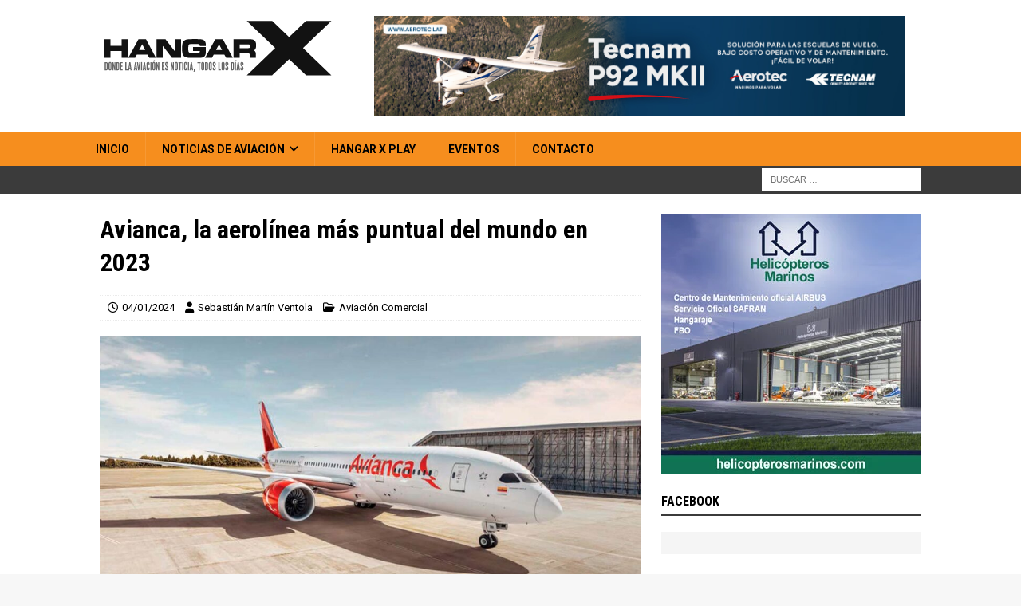

--- FILE ---
content_type: text/html; charset=UTF-8
request_url: https://www.hangarx.com.ar/2024/01/avianca-la-aerolinea-mas-puntual-del-mundo-en-2023/
body_size: 22791
content:
<!DOCTYPE html>
<html class="no-js mh-one-sb" lang="es">
<head>
<meta charset="UTF-8">
<meta name="viewport" content="width=device-width, initial-scale=1.0">
<link rel="profile" href="https://gmpg.org/xfn/11" />
<meta name='robots' content='index, follow, max-image-preview:large, max-snippet:-1, max-video-preview:-1' />

	<!-- This site is optimized with the Yoast SEO Premium plugin v26.8 (Yoast SEO v26.8) - https://yoast.com/product/yoast-seo-premium-wordpress/ -->
	<title>Avianca, la aerolínea más puntual del mundo en 2023 | HANGAR X</title>
<style>.flying-press-lazy-bg{background-image:none!important;}</style>
<link rel='preload' href='https://www.hangarx.com.ar/wp-content/uploads/2022/08/bg-white.png' as='image' fetchpriority='high' />
<link rel='preload' href='https://www.hangarx.com.ar/wp-content/uploads/2017/10/hangarx-logo-header.svg' as='image' imagesrcset='' imagesizes=''/>
<link rel='preload' href='https://www.hangarx.com.ar/wp-content/banners/aerotec-latinoamerica-tecnam-p92-mkii-aircraft-ad-2025.jpg' as='image' imagesrcset='' imagesizes=''/>
<link rel='preload' href='https://www.hangarx.com.ar/wp-content/uploads/2024/01/avianca-la-aerolinea-mas-puntual-del-mundo-en-2023-1024x575.jpg' as='image' imagesrcset='https://www.hangarx.com.ar/wp-content/uploads/2024/01/avianca-la-aerolinea-mas-puntual-del-mundo-en-2023-1024x575.jpg 1024w, https://www.hangarx.com.ar/wp-content/uploads/2024/01/avianca-la-aerolinea-mas-puntual-del-mundo-en-2023-300x169.jpg 300w, https://www.hangarx.com.ar/wp-content/uploads/2024/01/avianca-la-aerolinea-mas-puntual-del-mundo-en-2023-768x431.jpg 768w, https://www.hangarx.com.ar/wp-content/uploads/2024/01/avianca-la-aerolinea-mas-puntual-del-mundo-en-2023-678x381.jpg 678w, https://www.hangarx.com.ar/wp-content/uploads/2024/01/avianca-la-aerolinea-mas-puntual-del-mundo-en-2023.jpg 1200w' imagesizes='(max-width: 1024px) 100vw, 1024px'/>
<link rel='preload' href='https://www.hangarx.com.ar/wp-content/uploads/2021/11/helicopteros-marinos-servicio-mantenimiento-airbus-safran-hangaraje-fbo-326x326_B2.jpg' as='image' imagesrcset='' imagesizes=''/>
<link rel='preload' href='https://www.hangarx.com.ar/wp-content/uploads/2026/01/volaris-ranking-seguridad-airline-ratings-2026-80x60.jpg' as='image' imagesrcset='https://www.hangarx.com.ar/wp-content/uploads/2026/01/volaris-ranking-seguridad-airline-ratings-2026-80x60.jpg 80w, https://www.hangarx.com.ar/wp-content/uploads/2026/01/volaris-ranking-seguridad-airline-ratings-2026-678x509.jpg 678w, https://www.hangarx.com.ar/wp-content/uploads/2026/01/volaris-ranking-seguridad-airline-ratings-2026-326x245.jpg 326w' imagesizes='auto, (max-width: 80px) 100vw, 80px'/>
<link rel='preload' href='https://www.hangarx.com.ar/wp-content/uploads/2026/01/airbus-helicopters-reporta-crecimiento-pedidos-2025-80x60.jpg' as='image' imagesrcset='https://www.hangarx.com.ar/wp-content/uploads/2026/01/airbus-helicopters-reporta-crecimiento-pedidos-2025-80x60.jpg 80w, https://www.hangarx.com.ar/wp-content/uploads/2026/01/airbus-helicopters-reporta-crecimiento-pedidos-2025-678x509.jpg 678w, https://www.hangarx.com.ar/wp-content/uploads/2026/01/airbus-helicopters-reporta-crecimiento-pedidos-2025-326x245.jpg 326w' imagesizes='auto, (max-width: 80px) 100vw, 80px'/>
<link rel='preload' href='https://www.hangarx.com.ar/wp-content/uploads/2026/01/aeromexico-regresa-tegucigalpa-80x60.jpg' as='image' imagesrcset='https://www.hangarx.com.ar/wp-content/uploads/2026/01/aeromexico-regresa-tegucigalpa-80x60.jpg 80w, https://www.hangarx.com.ar/wp-content/uploads/2026/01/aeromexico-regresa-tegucigalpa-678x509.jpg 678w, https://www.hangarx.com.ar/wp-content/uploads/2026/01/aeromexico-regresa-tegucigalpa-326x245.jpg 326w' imagesizes='auto, (max-width: 80px) 100vw, 80px'/>
<link rel='preload' href='https://www.hangarx.com.ar/wp-content/uploads/2026/01/enaire-plan-vuelo-2030-fitur-80x60.jpg' as='image' imagesrcset='https://www.hangarx.com.ar/wp-content/uploads/2026/01/enaire-plan-vuelo-2030-fitur-80x60.jpg 80w, https://www.hangarx.com.ar/wp-content/uploads/2026/01/enaire-plan-vuelo-2030-fitur-678x509.jpg 678w, https://www.hangarx.com.ar/wp-content/uploads/2026/01/enaire-plan-vuelo-2030-fitur-326x245.jpg 326w' imagesizes='auto, (max-width: 80px) 100vw, 80px'/>

	<meta name="description" content="Colombia | Avianca logra ubicarse en el primer lugar del índice de puntualidad del año 2023, según el prestigioso ranking de Cirium." />
	<link rel="canonical" href="https://www.hangarx.com.ar/2024/01/avianca-la-aerolinea-mas-puntual-del-mundo-en-2023/" />
	<meta property="og:locale" content="es_ES" />
	<meta property="og:type" content="article" />
	<meta property="og:title" content="Avianca, la aerolínea más puntual del mundo en 2023" />
	<meta property="og:description" content="Colombia | Avianca logra ubicarse en el primer lugar del índice de puntualidad del año 2023, según el prestigioso ranking de Cirium." />
	<meta property="og:url" content="https://www.hangarx.com.ar/2024/01/avianca-la-aerolinea-mas-puntual-del-mundo-en-2023/" />
	<meta property="og:site_name" content="HANGAR X" />
	<meta property="article:publisher" content="https://www.facebook.com/HangarX/" />
	<meta property="article:author" content="https://www.facebook.com/sebastian.ventola" />
	<meta property="article:published_time" content="2024-01-04T16:06:07+00:00" />
	<meta property="article:modified_time" content="2024-01-26T22:53:42+00:00" />
	<meta property="og:image" content="https://www.hangarx.com.ar/wp-content/uploads/2024/01/avianca-la-aerolinea-mas-puntual-del-mundo-en-2023.jpg" />
	<meta property="og:image:width" content="1200" />
	<meta property="og:image:height" content="674" />
	<meta property="og:image:type" content="image/jpeg" />
	<meta name="author" content="Sebastián Martín Ventola" />
	<meta name="twitter:card" content="summary_large_image" />
	<meta name="twitter:creator" content="@https://twitter.com/SebaVentola" />
	<meta name="twitter:site" content="@HANGARX" />
	<script type="application/ld+json" class="yoast-schema-graph">{"@context":"https://schema.org","@graph":[{"@type":"NewsArticle","@id":"https://www.hangarx.com.ar/2024/01/avianca-la-aerolinea-mas-puntual-del-mundo-en-2023/#article","isPartOf":{"@id":"https://www.hangarx.com.ar/2024/01/avianca-la-aerolinea-mas-puntual-del-mundo-en-2023/"},"author":{"name":"Sebastián Martín Ventola","@id":"https://www.hangarx.com.ar/#/schema/person/035a4716a194e9986c614e1a1952c25a"},"headline":"Avianca, la aerolínea más puntual del mundo en 2023","datePublished":"2024-01-04T16:06:07+00:00","dateModified":"2024-01-26T22:53:42+00:00","mainEntityOfPage":{"@id":"https://www.hangarx.com.ar/2024/01/avianca-la-aerolinea-mas-puntual-del-mundo-en-2023/"},"wordCount":436,"publisher":{"@id":"https://www.hangarx.com.ar/#organization"},"image":{"@id":"https://www.hangarx.com.ar/2024/01/avianca-la-aerolinea-mas-puntual-del-mundo-en-2023/#primaryimage"},"thumbnailUrl":"https://www.hangarx.com.ar/wp-content/uploads/2024/01/avianca-la-aerolinea-mas-puntual-del-mundo-en-2023.jpg","keywords":["2024","América Latina","Avianca","Cirium","Colombia","Frederico Pedreira","Indice de Puntualidad","Transporte Aéreo"],"articleSection":["Aviación Comercial"],"inLanguage":"es","copyrightYear":"2024","copyrightHolder":{"@id":"https://www.hangarx.com.ar/#organization"}},{"@type":["WebPage","ItemPage"],"@id":"https://www.hangarx.com.ar/2024/01/avianca-la-aerolinea-mas-puntual-del-mundo-en-2023/","url":"https://www.hangarx.com.ar/2024/01/avianca-la-aerolinea-mas-puntual-del-mundo-en-2023/","name":"Avianca, la aerolínea más puntual del mundo en 2023 | HANGAR X","isPartOf":{"@id":"https://www.hangarx.com.ar/#website"},"primaryImageOfPage":{"@id":"https://www.hangarx.com.ar/2024/01/avianca-la-aerolinea-mas-puntual-del-mundo-en-2023/#primaryimage"},"image":{"@id":"https://www.hangarx.com.ar/2024/01/avianca-la-aerolinea-mas-puntual-del-mundo-en-2023/#primaryimage"},"thumbnailUrl":"https://www.hangarx.com.ar/wp-content/uploads/2024/01/avianca-la-aerolinea-mas-puntual-del-mundo-en-2023.jpg","datePublished":"2024-01-04T16:06:07+00:00","dateModified":"2024-01-26T22:53:42+00:00","description":"Colombia | Avianca logra ubicarse en el primer lugar del índice de puntualidad del año 2023, según el prestigioso ranking de Cirium.","breadcrumb":{"@id":"https://www.hangarx.com.ar/2024/01/avianca-la-aerolinea-mas-puntual-del-mundo-en-2023/#breadcrumb"},"inLanguage":"es","potentialAction":[{"@type":"ReadAction","target":["https://www.hangarx.com.ar/2024/01/avianca-la-aerolinea-mas-puntual-del-mundo-en-2023/"]}]},{"@type":"ImageObject","inLanguage":"es","@id":"https://www.hangarx.com.ar/2024/01/avianca-la-aerolinea-mas-puntual-del-mundo-en-2023/#primaryimage","url":"https://www.hangarx.com.ar/wp-content/uploads/2024/01/avianca-la-aerolinea-mas-puntual-del-mundo-en-2023.jpg","contentUrl":"https://www.hangarx.com.ar/wp-content/uploads/2024/01/avianca-la-aerolinea-mas-puntual-del-mundo-en-2023.jpg","width":1200,"height":674,"caption":"Avianca, la aerolínea más puntual del mundo en 2023"},{"@type":"BreadcrumbList","@id":"https://www.hangarx.com.ar/2024/01/avianca-la-aerolinea-mas-puntual-del-mundo-en-2023/#breadcrumb","itemListElement":[{"@type":"ListItem","position":1,"name":"Portada","item":"https://www.hangarx.com.ar/"},{"@type":"ListItem","position":2,"name":"Avianca, la aerolínea más puntual del mundo en 2023"}]},{"@type":"WebSite","@id":"https://www.hangarx.com.ar/#website","url":"https://www.hangarx.com.ar/","name":"HANGAR X","description":"Últimas noticias de aviación","publisher":{"@id":"https://www.hangarx.com.ar/#organization"},"potentialAction":[{"@type":"SearchAction","target":{"@type":"EntryPoint","urlTemplate":"https://www.hangarx.com.ar/?s={search_term_string}"},"query-input":{"@type":"PropertyValueSpecification","valueRequired":true,"valueName":"search_term_string"}}],"inLanguage":"es"},{"@type":"Organization","@id":"https://www.hangarx.com.ar/#organization","name":"HANGAR X","url":"https://www.hangarx.com.ar/","logo":{"@type":"ImageObject","inLanguage":"es","@id":"https://www.hangarx.com.ar/#/schema/logo/image/","url":"https://www.hangarx.com.ar/wp-content/uploads/2019/05/WhatsApp-Image-2019-03-20-at-20.45.59.jpeg","contentUrl":"https://www.hangarx.com.ar/wp-content/uploads/2019/05/WhatsApp-Image-2019-03-20-at-20.45.59.jpeg","width":1080,"height":1080,"caption":"HANGAR X"},"image":{"@id":"https://www.hangarx.com.ar/#/schema/logo/image/"},"sameAs":["https://www.facebook.com/HangarX/","https://x.com/HANGARX","https://www.instagram.com/hangarx/","https://www.linkedin.com/company/hangarx/","https://www.youtube.com/hangarx"]},{"@type":"Person","@id":"https://www.hangarx.com.ar/#/schema/person/035a4716a194e9986c614e1a1952c25a","name":"Sebastián Martín Ventola","image":{"@type":"ImageObject","inLanguage":"es","@id":"https://www.hangarx.com.ar/#/schema/person/image/","url":"https://secure.gravatar.com/avatar/ab67ff78629d0b34ebb7318a82709394fc2098af47628352d77b6ddcb2061f0b?s=96&d=mm&r=g","contentUrl":"https://secure.gravatar.com/avatar/ab67ff78629d0b34ebb7318a82709394fc2098af47628352d77b6ddcb2061f0b?s=96&d=mm&r=g","caption":"Sebastián Martín Ventola"},"description":"Realizador audiovisual y comunicador con ADN aeronáutico. Fundador de CIRRUS Media y creador de HANGAR X, donde combina su pasión por el vuelo con la difusión de la industria aérea. Contacto: sventola@hangarx.com.ar","sameAs":["https://www.hangarx.com.ar/","https://www.facebook.com/sebastian.ventola","https://www.instagram.com/sebastianventola/","https://www.linkedin.com/in/sebastian-ventola/","https://x.com/https://twitter.com/SebaVentola"]}]}</script>
	<!-- / Yoast SEO Premium plugin. -->


<link rel='dns-prefetch' href='//www.googletagmanager.com' />
<link rel='dns-prefetch' href='//fonts.googleapis.com' />
<style id='wp-img-auto-sizes-contain-inline-css' type='text/css'>img:is([sizes=auto i],[sizes^="auto," i]){contain-intrinsic-size:3000px 1500px}
/*# sourceURL=wp-img-auto-sizes-contain-inline-css */</style>
<style id='wp-emoji-styles-inline-css' type='text/css'>img.wp-smiley, img.emoji {
		display: inline !important;
		border: none !important;
		box-shadow: none !important;
		height: 1em !important;
		width: 1em !important;
		margin: 0 0.07em !important;
		vertical-align: -0.1em !important;
		background: none !important;
		padding: 0 !important;
	}
/*# sourceURL=wp-emoji-styles-inline-css */</style>
<style id='wp-block-library-inline-css' type='text/css'>:root{--wp-block-synced-color:#7a00df;--wp-block-synced-color--rgb:122,0,223;--wp-bound-block-color:var(--wp-block-synced-color);--wp-editor-canvas-background:#ddd;--wp-admin-theme-color:#007cba;--wp-admin-theme-color--rgb:0,124,186;--wp-admin-theme-color-darker-10:#006ba1;--wp-admin-theme-color-darker-10--rgb:0,107,160.5;--wp-admin-theme-color-darker-20:#005a87;--wp-admin-theme-color-darker-20--rgb:0,90,135;--wp-admin-border-width-focus:2px}@media (min-resolution:192dpi){:root{--wp-admin-border-width-focus:1.5px}}.wp-element-button{cursor:pointer}:root .has-very-light-gray-background-color{background-color:#eee}:root .has-very-dark-gray-background-color{background-color:#313131}:root .has-very-light-gray-color{color:#eee}:root .has-very-dark-gray-color{color:#313131}:root .has-vivid-green-cyan-to-vivid-cyan-blue-gradient-background{background:linear-gradient(135deg,#00d084,#0693e3)}:root .has-purple-crush-gradient-background{background:linear-gradient(135deg,#34e2e4,#4721fb 50%,#ab1dfe)}:root .has-hazy-dawn-gradient-background{background:linear-gradient(135deg,#faaca8,#dad0ec)}:root .has-subdued-olive-gradient-background{background:linear-gradient(135deg,#fafae1,#67a671)}:root .has-atomic-cream-gradient-background{background:linear-gradient(135deg,#fdd79a,#004a59)}:root .has-nightshade-gradient-background{background:linear-gradient(135deg,#330968,#31cdcf)}:root .has-midnight-gradient-background{background:linear-gradient(135deg,#020381,#2874fc)}:root{--wp--preset--font-size--normal:16px;--wp--preset--font-size--huge:42px}.has-regular-font-size{font-size:1em}.has-larger-font-size{font-size:2.625em}.has-normal-font-size{font-size:var(--wp--preset--font-size--normal)}.has-huge-font-size{font-size:var(--wp--preset--font-size--huge)}.has-text-align-center{text-align:center}.has-text-align-left{text-align:left}.has-text-align-right{text-align:right}.has-fit-text{white-space:nowrap!important}#end-resizable-editor-section{display:none}.aligncenter{clear:both}.items-justified-left{justify-content:flex-start}.items-justified-center{justify-content:center}.items-justified-right{justify-content:flex-end}.items-justified-space-between{justify-content:space-between}.screen-reader-text{border:0;clip-path:inset(50%);height:1px;margin:-1px;overflow:hidden;padding:0;position:absolute;width:1px;word-wrap:normal!important}.screen-reader-text:focus{background-color:#ddd;clip-path:none;color:#444;display:block;font-size:1em;height:auto;left:5px;line-height:normal;padding:15px 23px 14px;text-decoration:none;top:5px;width:auto;z-index:100000}html :where(.has-border-color){border-style:solid}html :where([style*=border-top-color]){border-top-style:solid}html :where([style*=border-right-color]){border-right-style:solid}html :where([style*=border-bottom-color]){border-bottom-style:solid}html :where([style*=border-left-color]){border-left-style:solid}html :where([style*=border-width]){border-style:solid}html :where([style*=border-top-width]){border-top-style:solid}html :where([style*=border-right-width]){border-right-style:solid}html :where([style*=border-bottom-width]){border-bottom-style:solid}html :where([style*=border-left-width]){border-left-style:solid}html :where(img[class*=wp-image-]){height:auto;max-width:100%}:where(figure){margin:0 0 1em}html :where(.is-position-sticky){--wp-admin--admin-bar--position-offset:var(--wp-admin--admin-bar--height,0px)}@media screen and (max-width:600px){html :where(.is-position-sticky){--wp-admin--admin-bar--position-offset:0px}}

/*# sourceURL=wp-block-library-inline-css */</style><style id='wp-block-heading-inline-css' type='text/css'>h1:where(.wp-block-heading).has-background,h2:where(.wp-block-heading).has-background,h3:where(.wp-block-heading).has-background,h4:where(.wp-block-heading).has-background,h5:where(.wp-block-heading).has-background,h6:where(.wp-block-heading).has-background{padding:1.25em 2.375em}h1.has-text-align-left[style*=writing-mode]:where([style*=vertical-lr]),h1.has-text-align-right[style*=writing-mode]:where([style*=vertical-rl]),h2.has-text-align-left[style*=writing-mode]:where([style*=vertical-lr]),h2.has-text-align-right[style*=writing-mode]:where([style*=vertical-rl]),h3.has-text-align-left[style*=writing-mode]:where([style*=vertical-lr]),h3.has-text-align-right[style*=writing-mode]:where([style*=vertical-rl]),h4.has-text-align-left[style*=writing-mode]:where([style*=vertical-lr]),h4.has-text-align-right[style*=writing-mode]:where([style*=vertical-rl]),h5.has-text-align-left[style*=writing-mode]:where([style*=vertical-lr]),h5.has-text-align-right[style*=writing-mode]:where([style*=vertical-rl]),h6.has-text-align-left[style*=writing-mode]:where([style*=vertical-lr]),h6.has-text-align-right[style*=writing-mode]:where([style*=vertical-rl]){rotate:180deg}
/*# sourceURL=https://www.hangarx.com.ar/wp-includes/blocks/heading/style.min.css */</style>
<style id='wp-block-image-inline-css' type='text/css'>
.wp-block-image>a,.wp-block-image>figure>a{display:inline-block}.wp-block-image img{box-sizing:border-box;height:auto;max-width:100%;vertical-align:bottom}@media not (prefers-reduced-motion){.wp-block-image img.hide{visibility:hidden}.wp-block-image img.show{animation:show-content-image .4s}}.wp-block-image[style*=border-radius] img,.wp-block-image[style*=border-radius]>a{border-radius:inherit}.wp-block-image.has-custom-border img{box-sizing:border-box}.wp-block-image.aligncenter{text-align:center}.wp-block-image.alignfull>a,.wp-block-image.alignwide>a{width:100%}.wp-block-image.alignfull img,.wp-block-image.alignwide img{height:auto;width:100%}.wp-block-image .aligncenter,.wp-block-image .alignleft,.wp-block-image .alignright,.wp-block-image.aligncenter,.wp-block-image.alignleft,.wp-block-image.alignright{display:table}.wp-block-image .aligncenter>figcaption,.wp-block-image .alignleft>figcaption,.wp-block-image .alignright>figcaption,.wp-block-image.aligncenter>figcaption,.wp-block-image.alignleft>figcaption,.wp-block-image.alignright>figcaption{caption-side:bottom;display:table-caption}.wp-block-image .alignleft{float:left;margin:.5em 1em .5em 0}.wp-block-image .alignright{float:right;margin:.5em 0 .5em 1em}.wp-block-image .aligncenter{margin-left:auto;margin-right:auto}.wp-block-image :where(figcaption){margin-bottom:1em;margin-top:.5em}.wp-block-image.is-style-circle-mask img{border-radius:9999px}@supports ((-webkit-mask-image:none) or (mask-image:none)) or (-webkit-mask-image:none){.wp-block-image.is-style-circle-mask img{border-radius:0;-webkit-mask-image:url('data:image/svg+xml;utf8,<svg viewBox="0 0 100 100" xmlns="http://www.w3.org/2000/svg"><circle cx="50" cy="50" r="50"/></svg>');mask-image:url('data:image/svg+xml;utf8,<svg viewBox="0 0 100 100" xmlns="http://www.w3.org/2000/svg"><circle cx="50" cy="50" r="50"/></svg>');mask-mode:alpha;-webkit-mask-position:center;mask-position:center;-webkit-mask-repeat:no-repeat;mask-repeat:no-repeat;-webkit-mask-size:contain;mask-size:contain}}:root :where(.wp-block-image.is-style-rounded img,.wp-block-image .is-style-rounded img){border-radius:9999px}.wp-block-image figure{margin:0}.wp-lightbox-container{display:flex;flex-direction:column;position:relative}.wp-lightbox-container img{cursor:zoom-in}.wp-lightbox-container img:hover+button{opacity:1}.wp-lightbox-container button{align-items:center;backdrop-filter:blur(16px) saturate(180%);background-color:#5a5a5a40;border:none;border-radius:4px;cursor:zoom-in;display:flex;height:20px;justify-content:center;opacity:0;padding:0;position:absolute;right:16px;text-align:center;top:16px;width:20px;z-index:100}@media not (prefers-reduced-motion){.wp-lightbox-container button{transition:opacity .2s ease}}.wp-lightbox-container button:focus-visible{outline:3px auto #5a5a5a40;outline:3px auto -webkit-focus-ring-color;outline-offset:3px}.wp-lightbox-container button:hover{cursor:pointer;opacity:1}.wp-lightbox-container button:focus{opacity:1}.wp-lightbox-container button:focus,.wp-lightbox-container button:hover,.wp-lightbox-container button:not(:hover):not(:active):not(.has-background){background-color:#5a5a5a40;border:none}.wp-lightbox-overlay{box-sizing:border-box;cursor:zoom-out;height:100vh;left:0;overflow:hidden;position:fixed;top:0;visibility:hidden;width:100%;z-index:100000}.wp-lightbox-overlay .close-button{align-items:center;cursor:pointer;display:flex;justify-content:center;min-height:40px;min-width:40px;padding:0;position:absolute;right:calc(env(safe-area-inset-right) + 16px);top:calc(env(safe-area-inset-top) + 16px);z-index:5000000}.wp-lightbox-overlay .close-button:focus,.wp-lightbox-overlay .close-button:hover,.wp-lightbox-overlay .close-button:not(:hover):not(:active):not(.has-background){background:none;border:none}.wp-lightbox-overlay .lightbox-image-container{height:var(--wp--lightbox-container-height);left:50%;overflow:hidden;position:absolute;top:50%;transform:translate(-50%,-50%);transform-origin:top left;width:var(--wp--lightbox-container-width);z-index:9999999999}.wp-lightbox-overlay .wp-block-image{align-items:center;box-sizing:border-box;display:flex;height:100%;justify-content:center;margin:0;position:relative;transform-origin:0 0;width:100%;z-index:3000000}.wp-lightbox-overlay .wp-block-image img{height:var(--wp--lightbox-image-height);min-height:var(--wp--lightbox-image-height);min-width:var(--wp--lightbox-image-width);width:var(--wp--lightbox-image-width)}.wp-lightbox-overlay .wp-block-image figcaption{display:none}.wp-lightbox-overlay button{background:none;border:none}.wp-lightbox-overlay .scrim{background-color:#fff;height:100%;opacity:.9;position:absolute;width:100%;z-index:2000000}.wp-lightbox-overlay.active{visibility:visible}@media not (prefers-reduced-motion){.wp-lightbox-overlay.active{animation:turn-on-visibility .25s both}.wp-lightbox-overlay.active img{animation:turn-on-visibility .35s both}.wp-lightbox-overlay.show-closing-animation:not(.active){animation:turn-off-visibility .35s both}.wp-lightbox-overlay.show-closing-animation:not(.active) img{animation:turn-off-visibility .25s both}.wp-lightbox-overlay.zoom.active{animation:none;opacity:1;visibility:visible}.wp-lightbox-overlay.zoom.active .lightbox-image-container{animation:lightbox-zoom-in .4s}.wp-lightbox-overlay.zoom.active .lightbox-image-container img{animation:none}.wp-lightbox-overlay.zoom.active .scrim{animation:turn-on-visibility .4s forwards}.wp-lightbox-overlay.zoom.show-closing-animation:not(.active){animation:none}.wp-lightbox-overlay.zoom.show-closing-animation:not(.active) .lightbox-image-container{animation:lightbox-zoom-out .4s}.wp-lightbox-overlay.zoom.show-closing-animation:not(.active) .lightbox-image-container img{animation:none}.wp-lightbox-overlay.zoom.show-closing-animation:not(.active) .scrim{animation:turn-off-visibility .4s forwards}}@keyframes show-content-image{0%{visibility:hidden}99%{visibility:hidden}to{visibility:visible}}@keyframes turn-on-visibility{0%{opacity:0}to{opacity:1}}@keyframes turn-off-visibility{0%{opacity:1;visibility:visible}99%{opacity:0;visibility:visible}to{opacity:0;visibility:hidden}}@keyframes lightbox-zoom-in{0%{transform:translate(calc((-100vw + var(--wp--lightbox-scrollbar-width))/2 + var(--wp--lightbox-initial-left-position)),calc(-50vh + var(--wp--lightbox-initial-top-position))) scale(var(--wp--lightbox-scale))}to{transform:translate(-50%,-50%) scale(1)}}@keyframes lightbox-zoom-out{0%{transform:translate(-50%,-50%) scale(1);visibility:visible}99%{visibility:visible}to{transform:translate(calc((-100vw + var(--wp--lightbox-scrollbar-width))/2 + var(--wp--lightbox-initial-left-position)),calc(-50vh + var(--wp--lightbox-initial-top-position))) scale(var(--wp--lightbox-scale));visibility:hidden}}
/*# sourceURL=https://www.hangarx.com.ar/wp-includes/blocks/image/style.min.css */
</style>
<style id='wp-block-paragraph-inline-css' type='text/css'>.is-small-text{font-size:.875em}.is-regular-text{font-size:1em}.is-large-text{font-size:2.25em}.is-larger-text{font-size:3em}.has-drop-cap:not(:focus):first-letter{float:left;font-size:8.4em;font-style:normal;font-weight:100;line-height:.68;margin:.05em .1em 0 0;text-transform:uppercase}body.rtl .has-drop-cap:not(:focus):first-letter{float:none;margin-left:.1em}p.has-drop-cap.has-background{overflow:hidden}:root :where(p.has-background){padding:1.25em 2.375em}:where(p.has-text-color:not(.has-link-color)) a{color:inherit}p.has-text-align-left[style*="writing-mode:vertical-lr"],p.has-text-align-right[style*="writing-mode:vertical-rl"]{rotate:180deg}
/*# sourceURL=https://www.hangarx.com.ar/wp-includes/blocks/paragraph/style.min.css */</style>
<style id='global-styles-inline-css' type='text/css'>:root{--wp--preset--aspect-ratio--square: 1;--wp--preset--aspect-ratio--4-3: 4/3;--wp--preset--aspect-ratio--3-4: 3/4;--wp--preset--aspect-ratio--3-2: 3/2;--wp--preset--aspect-ratio--2-3: 2/3;--wp--preset--aspect-ratio--16-9: 16/9;--wp--preset--aspect-ratio--9-16: 9/16;--wp--preset--color--black: #000000;--wp--preset--color--cyan-bluish-gray: #abb8c3;--wp--preset--color--white: #ffffff;--wp--preset--color--pale-pink: #f78da7;--wp--preset--color--vivid-red: #cf2e2e;--wp--preset--color--luminous-vivid-orange: #ff6900;--wp--preset--color--luminous-vivid-amber: #fcb900;--wp--preset--color--light-green-cyan: #7bdcb5;--wp--preset--color--vivid-green-cyan: #00d084;--wp--preset--color--pale-cyan-blue: #8ed1fc;--wp--preset--color--vivid-cyan-blue: #0693e3;--wp--preset--color--vivid-purple: #9b51e0;--wp--preset--gradient--vivid-cyan-blue-to-vivid-purple: linear-gradient(135deg,rgb(6,147,227) 0%,rgb(155,81,224) 100%);--wp--preset--gradient--light-green-cyan-to-vivid-green-cyan: linear-gradient(135deg,rgb(122,220,180) 0%,rgb(0,208,130) 100%);--wp--preset--gradient--luminous-vivid-amber-to-luminous-vivid-orange: linear-gradient(135deg,rgb(252,185,0) 0%,rgb(255,105,0) 100%);--wp--preset--gradient--luminous-vivid-orange-to-vivid-red: linear-gradient(135deg,rgb(255,105,0) 0%,rgb(207,46,46) 100%);--wp--preset--gradient--very-light-gray-to-cyan-bluish-gray: linear-gradient(135deg,rgb(238,238,238) 0%,rgb(169,184,195) 100%);--wp--preset--gradient--cool-to-warm-spectrum: linear-gradient(135deg,rgb(74,234,220) 0%,rgb(151,120,209) 20%,rgb(207,42,186) 40%,rgb(238,44,130) 60%,rgb(251,105,98) 80%,rgb(254,248,76) 100%);--wp--preset--gradient--blush-light-purple: linear-gradient(135deg,rgb(255,206,236) 0%,rgb(152,150,240) 100%);--wp--preset--gradient--blush-bordeaux: linear-gradient(135deg,rgb(254,205,165) 0%,rgb(254,45,45) 50%,rgb(107,0,62) 100%);--wp--preset--gradient--luminous-dusk: linear-gradient(135deg,rgb(255,203,112) 0%,rgb(199,81,192) 50%,rgb(65,88,208) 100%);--wp--preset--gradient--pale-ocean: linear-gradient(135deg,rgb(255,245,203) 0%,rgb(182,227,212) 50%,rgb(51,167,181) 100%);--wp--preset--gradient--electric-grass: linear-gradient(135deg,rgb(202,248,128) 0%,rgb(113,206,126) 100%);--wp--preset--gradient--midnight: linear-gradient(135deg,rgb(2,3,129) 0%,rgb(40,116,252) 100%);--wp--preset--font-size--small: 13px;--wp--preset--font-size--medium: 20px;--wp--preset--font-size--large: 36px;--wp--preset--font-size--x-large: 42px;--wp--preset--spacing--20: 0.44rem;--wp--preset--spacing--30: 0.67rem;--wp--preset--spacing--40: 1rem;--wp--preset--spacing--50: 1.5rem;--wp--preset--spacing--60: 2.25rem;--wp--preset--spacing--70: 3.38rem;--wp--preset--spacing--80: 5.06rem;--wp--preset--shadow--natural: 6px 6px 9px rgba(0, 0, 0, 0.2);--wp--preset--shadow--deep: 12px 12px 50px rgba(0, 0, 0, 0.4);--wp--preset--shadow--sharp: 6px 6px 0px rgba(0, 0, 0, 0.2);--wp--preset--shadow--outlined: 6px 6px 0px -3px rgb(255, 255, 255), 6px 6px rgb(0, 0, 0);--wp--preset--shadow--crisp: 6px 6px 0px rgb(0, 0, 0);}:where(.is-layout-flex){gap: 0.5em;}:where(.is-layout-grid){gap: 0.5em;}body .is-layout-flex{display: flex;}.is-layout-flex{flex-wrap: wrap;align-items: center;}.is-layout-flex > :is(*, div){margin: 0;}body .is-layout-grid{display: grid;}.is-layout-grid > :is(*, div){margin: 0;}:where(.wp-block-columns.is-layout-flex){gap: 2em;}:where(.wp-block-columns.is-layout-grid){gap: 2em;}:where(.wp-block-post-template.is-layout-flex){gap: 1.25em;}:where(.wp-block-post-template.is-layout-grid){gap: 1.25em;}.has-black-color{color: var(--wp--preset--color--black) !important;}.has-cyan-bluish-gray-color{color: var(--wp--preset--color--cyan-bluish-gray) !important;}.has-white-color{color: var(--wp--preset--color--white) !important;}.has-pale-pink-color{color: var(--wp--preset--color--pale-pink) !important;}.has-vivid-red-color{color: var(--wp--preset--color--vivid-red) !important;}.has-luminous-vivid-orange-color{color: var(--wp--preset--color--luminous-vivid-orange) !important;}.has-luminous-vivid-amber-color{color: var(--wp--preset--color--luminous-vivid-amber) !important;}.has-light-green-cyan-color{color: var(--wp--preset--color--light-green-cyan) !important;}.has-vivid-green-cyan-color{color: var(--wp--preset--color--vivid-green-cyan) !important;}.has-pale-cyan-blue-color{color: var(--wp--preset--color--pale-cyan-blue) !important;}.has-vivid-cyan-blue-color{color: var(--wp--preset--color--vivid-cyan-blue) !important;}.has-vivid-purple-color{color: var(--wp--preset--color--vivid-purple) !important;}.has-black-background-color{background-color: var(--wp--preset--color--black) !important;}.has-cyan-bluish-gray-background-color{background-color: var(--wp--preset--color--cyan-bluish-gray) !important;}.has-white-background-color{background-color: var(--wp--preset--color--white) !important;}.has-pale-pink-background-color{background-color: var(--wp--preset--color--pale-pink) !important;}.has-vivid-red-background-color{background-color: var(--wp--preset--color--vivid-red) !important;}.has-luminous-vivid-orange-background-color{background-color: var(--wp--preset--color--luminous-vivid-orange) !important;}.has-luminous-vivid-amber-background-color{background-color: var(--wp--preset--color--luminous-vivid-amber) !important;}.has-light-green-cyan-background-color{background-color: var(--wp--preset--color--light-green-cyan) !important;}.has-vivid-green-cyan-background-color{background-color: var(--wp--preset--color--vivid-green-cyan) !important;}.has-pale-cyan-blue-background-color{background-color: var(--wp--preset--color--pale-cyan-blue) !important;}.has-vivid-cyan-blue-background-color{background-color: var(--wp--preset--color--vivid-cyan-blue) !important;}.has-vivid-purple-background-color{background-color: var(--wp--preset--color--vivid-purple) !important;}.has-black-border-color{border-color: var(--wp--preset--color--black) !important;}.has-cyan-bluish-gray-border-color{border-color: var(--wp--preset--color--cyan-bluish-gray) !important;}.has-white-border-color{border-color: var(--wp--preset--color--white) !important;}.has-pale-pink-border-color{border-color: var(--wp--preset--color--pale-pink) !important;}.has-vivid-red-border-color{border-color: var(--wp--preset--color--vivid-red) !important;}.has-luminous-vivid-orange-border-color{border-color: var(--wp--preset--color--luminous-vivid-orange) !important;}.has-luminous-vivid-amber-border-color{border-color: var(--wp--preset--color--luminous-vivid-amber) !important;}.has-light-green-cyan-border-color{border-color: var(--wp--preset--color--light-green-cyan) !important;}.has-vivid-green-cyan-border-color{border-color: var(--wp--preset--color--vivid-green-cyan) !important;}.has-pale-cyan-blue-border-color{border-color: var(--wp--preset--color--pale-cyan-blue) !important;}.has-vivid-cyan-blue-border-color{border-color: var(--wp--preset--color--vivid-cyan-blue) !important;}.has-vivid-purple-border-color{border-color: var(--wp--preset--color--vivid-purple) !important;}.has-vivid-cyan-blue-to-vivid-purple-gradient-background{background: var(--wp--preset--gradient--vivid-cyan-blue-to-vivid-purple) !important;}.has-light-green-cyan-to-vivid-green-cyan-gradient-background{background: var(--wp--preset--gradient--light-green-cyan-to-vivid-green-cyan) !important;}.has-luminous-vivid-amber-to-luminous-vivid-orange-gradient-background{background: var(--wp--preset--gradient--luminous-vivid-amber-to-luminous-vivid-orange) !important;}.has-luminous-vivid-orange-to-vivid-red-gradient-background{background: var(--wp--preset--gradient--luminous-vivid-orange-to-vivid-red) !important;}.has-very-light-gray-to-cyan-bluish-gray-gradient-background{background: var(--wp--preset--gradient--very-light-gray-to-cyan-bluish-gray) !important;}.has-cool-to-warm-spectrum-gradient-background{background: var(--wp--preset--gradient--cool-to-warm-spectrum) !important;}.has-blush-light-purple-gradient-background{background: var(--wp--preset--gradient--blush-light-purple) !important;}.has-blush-bordeaux-gradient-background{background: var(--wp--preset--gradient--blush-bordeaux) !important;}.has-luminous-dusk-gradient-background{background: var(--wp--preset--gradient--luminous-dusk) !important;}.has-pale-ocean-gradient-background{background: var(--wp--preset--gradient--pale-ocean) !important;}.has-electric-grass-gradient-background{background: var(--wp--preset--gradient--electric-grass) !important;}.has-midnight-gradient-background{background: var(--wp--preset--gradient--midnight) !important;}.has-small-font-size{font-size: var(--wp--preset--font-size--small) !important;}.has-medium-font-size{font-size: var(--wp--preset--font-size--medium) !important;}.has-large-font-size{font-size: var(--wp--preset--font-size--large) !important;}.has-x-large-font-size{font-size: var(--wp--preset--font-size--x-large) !important;}
/*# sourceURL=global-styles-inline-css */</style>

<style id='classic-theme-styles-inline-css' type='text/css'>/*! This file is auto-generated */
.wp-block-button__link{color:#fff;background-color:#32373c;border-radius:9999px;box-shadow:none;text-decoration:none;padding:calc(.667em + 2px) calc(1.333em + 2px);font-size:1.125em}.wp-block-file__button{background:#32373c;color:#fff;text-decoration:none}
/*# sourceURL=/wp-includes/css/classic-themes.min.css */</style>
<link rel='stylesheet' id='wabtn-style-css' href='https://www.hangarx.com.ar/wp-content/plugins/whatsapp/style.css?ver=6.9' type='text/css' media='all' />
<link rel='stylesheet' id='mh-google-fonts-css' href="https://fonts.googleapis.com/css?family=Roboto:300,400,400italic,600,700%7cRoboto+Condensed:300,400,400italic,600,700&display=swap" type='text/css' media='all' />
<link rel='stylesheet' id='mh-font-awesome-css' href='https://www.hangarx.com.ar/wp-content/themes/mh-magazine/includes/core/assets/css/font-awesome.min.css' type='text/css' media='all' />
<link rel='stylesheet' id='mh-magazine-css' href='https://www.hangarx.com.ar/wp-content/themes/mh-magazine/style.css?ver=5.0.4' type='text/css' media='all' />
<script type="text/javascript" src="https://www.hangarx.com.ar/wp-includes/js/jquery/jquery.min.js?ver=3.7.1" id="jquery-core-js" defer></script>
<script type="text/javascript" src="https://www.hangarx.com.ar/wp-includes/js/jquery/jquery-migrate.min.js?ver=3.4.1" id="jquery-migrate-js" defer></script>
<script type="text/javascript" id="mh-scripts-js-extra" defer src="data:text/javascript,%2F%2A%20%3C%21%5BCDATA%5B%20%2A%2F%0Avar%20mh%20%3D%20%7B%22text%22%3A%7B%22toggle_menu%22%3A%22Toggle%20Menu%22%7D%7D%3B%0A%2F%2F%23%20sourceURL%3Dmh-scripts-js-extra%0A%2F%2A%20%5D%5D%3E%20%2A%2F"></script>
<script type="text/javascript" src="https://www.hangarx.com.ar/wp-content/themes/mh-magazine/includes/core/assets/js/scripts.js?ver=5.0.4" id="mh-scripts-js" defer></script>

<!-- Fragmento de código de la etiqueta de Google (gtag.js) añadida por Site Kit -->
<!-- Fragmento de código de Google Analytics añadido por Site Kit -->
<script type="text/javascript" id="google_gtagjs-js" async data-loading-method="user-interaction" data-src="https://www.googletagmanager.com/gtag/js?id=GT-NGWSPW"></script>
<script type="text/javascript" id="google_gtagjs-js-after" defer src="data:text/javascript,%2F%2A%20%3C%21%5BCDATA%5B%20%2A%2F%0Awindow.dataLayer%20%3D%20window.dataLayer%20%7C%7C%20%5B%5D%3Bfunction%20gtag%28%29%7BdataLayer.push%28arguments%29%3B%7D%0Agtag%28%22set%22%2C%22linker%22%2C%7B%22domains%22%3A%5B%22www.hangarx.com.ar%22%5D%7D%29%3B%0Agtag%28%22js%22%2C%20new%20Date%28%29%29%3B%0Agtag%28%22set%22%2C%20%22developer_id.dZTNiMT%22%2C%20true%29%3B%0Agtag%28%22config%22%2C%20%22GT-NGWSPW%22%2C%20%7B%22googlesitekit_post_type%22%3A%22post%22%2C%22googlesitekit_post_date%22%3A%2220240104%22%2C%22googlesitekit_post_author%22%3A%22Sebasti%5Cu00e1n%20Mart%5Cu00edn%20Ventola%22%7D%29%3B%0A%20window._googlesitekit%20%3D%20window._googlesitekit%20%7C%7C%20%7B%7D%3B%20window._googlesitekit.throttledEvents%20%3D%20%5B%5D%3B%20window._googlesitekit.gtagEvent%20%3D%20%28name%2C%20data%29%20%3D%3E%20%7B%20var%20key%20%3D%20JSON.stringify%28%20%7B%20name%2C%20data%20%7D%20%29%3B%20if%20%28%20%21%21%20window._googlesitekit.throttledEvents%5B%20key%20%5D%20%29%20%7B%20return%3B%20%7D%20window._googlesitekit.throttledEvents%5B%20key%20%5D%20%3D%20true%3B%20setTimeout%28%20%28%29%20%3D%3E%20%7B%20delete%20window._googlesitekit.throttledEvents%5B%20key%20%5D%3B%20%7D%2C%205%20%29%3B%20gtag%28%20%22event%22%2C%20name%2C%20%7B%20...data%2C%20event_source%3A%20%22site-kit%22%20%7D%20%29%3B%20%7D%3B%20%0A%2F%2F%23%20sourceURL%3Dgoogle_gtagjs-js-after%0A%2F%2A%20%5D%5D%3E%20%2A%2F"></script>

<!-- This site is using AdRotate v5.17.2 to display their advertisements - https://ajdg.solutions/ -->
<!-- AdRotate CSS -->
<style type="text/css" media="screen">.g { margin:0px; padding:0px; overflow:hidden; line-height:1; zoom:1; }
	.g img { height:auto; }
	.g-col { position:relative; float:left; }
	.g-col:first-child { margin-left: 0; }
	.g-col:last-child { margin-right: 0; }
	.g-1 { margin:0px;  width:100%; max-width:665px; height:100%; max-height:126px; }
	.g-2 { width:100%; max-width:665px; height:100%; max-height:126px; margin: 0 auto; }
	.g-4 { width:100%; max-width:665px; height:100%; max-height:255px; margin: 0 auto; }
	.g-5 { margin:0px 0px 0px 0px;width:100%; max-width:326px; height:100%; max-height:326px; }
	@media only screen and (max-width: 480px) {
		.g-col, .g-dyn, .g-single { width:100%; margin-left:0; margin-right:0; }
	}</style>
<!-- /AdRotate CSS -->

<meta name="generator" content="Site Kit by Google 1.171.0" /><!--[if lt IE 9]>
<script src="https://www.hangarx.com.ar/wp-content/themes/mh-magazine/js/css3-mediaqueries.js" defer></script>
<![endif]-->
<!--[if lt IE 9]>
<script src="https://www.hangarx.com.ar/wp-content/themes/mh-magazine/js/css3-mediaqueries.js" defer></script>
<![endif]-->
<style type="text/css">.mh-navigation li:hover, .mh-navigation ul li:hover > ul, .mh-main-nav-wrap, .mh-main-nav, .mh-social-nav li a:hover, .entry-tags li, .mh-slider-caption, .mh-widget-layout8 .mh-widget-title .mh-footer-widget-title-inner, .mh-widget-col-1 .mh-slider-caption, .mh-widget-col-1 .mh-posts-lineup-caption, .mh-carousel-layout1, .mh-spotlight-widget, .mh-social-widget li a, .mh-author-bio-widget, .mh-footer-widget .mh-tab-comment-excerpt, .mh-nip-item:hover .mh-nip-overlay, .mh-widget .tagcloud a, .mh-footer-widget .tagcloud a, .mh-footer, .mh-copyright-wrap, input[type=submit]:hover, #infinite-handle span:hover { background: #f68e1e; }
.mh-extra-nav-bg { background: rgba(246, 142, 30, 0.2); }
.mh-slider-caption, .mh-posts-stacked-title, .mh-posts-lineup-caption { background: #f68e1e; background: rgba(246, 142, 30, 0.8); }
@media screen and (max-width: 900px) { #mh-mobile .mh-slider-caption, #mh-mobile .mh-posts-lineup-caption { background: rgba(246, 142, 30, 1); } }
.slicknav_menu, .slicknav_nav ul, #mh-mobile .mh-footer-widget .mh-posts-stacked-overlay { border-color: #f68e1e; }
.mh-copyright, .mh-copyright a { color: #fff; }
.mh-widget-layout4 .mh-widget-title { background: #3b3b3b; background: rgba(59, 59, 59, 0.6); }
.mh-preheader, .mh-wide-layout .mh-subheader, .mh-ticker-title, .mh-main-nav li:hover, .mh-footer-nav, .slicknav_menu, .slicknav_btn, .slicknav_nav .slicknav_item:hover, .slicknav_nav a:hover, .mh-back-to-top, .mh-subheading, .entry-tags .fa, .entry-tags li:hover, .mh-widget-layout2 .mh-widget-title, .mh-widget-layout4 .mh-widget-title-inner, .mh-widget-layout4 .mh-footer-widget-title, .mh-widget-layout5 .mh-widget-title-inner, .mh-widget-layout6 .mh-widget-title, #mh-mobile .flex-control-paging li a.flex-active, .mh-image-caption, .mh-carousel-layout1 .mh-carousel-caption, .mh-tab-button.active, .mh-tab-button.active:hover, .mh-footer-widget .mh-tab-button.active, .mh-social-widget li:hover a, .mh-footer-widget .mh-social-widget li a, .mh-footer-widget .mh-author-bio-widget, .tagcloud a:hover, .mh-widget .tagcloud a:hover, .mh-footer-widget .tagcloud a:hover, .mh-posts-stacked-item .mh-meta, .page-numbers:hover, .mh-loop-pagination .current, .mh-comments-pagination .current, .pagelink, a:hover .pagelink, input[type=submit], #infinite-handle span { background: #3b3b3b; }
.mh-main-nav-wrap .slicknav_nav ul, blockquote, .mh-widget-layout1 .mh-widget-title, .mh-widget-layout3 .mh-widget-title, .mh-widget-layout5 .mh-widget-title, .mh-widget-layout8 .mh-widget-title:after, #mh-mobile .mh-slider-caption, .mh-carousel-layout1, .mh-spotlight-widget, .mh-author-bio-widget, .mh-author-bio-title, .mh-author-bio-image-frame, .mh-video-widget, .mh-tab-buttons, textarea:hover, input[type=text]:hover, input[type=email]:hover, input[type=tel]:hover, input[type=url]:hover { border-color: #3b3b3b; }
.mh-header-tagline, .mh-dropcap, .mh-carousel-layout1 .flex-direction-nav a, .mh-carousel-layout2 .mh-carousel-caption, .mh-posts-digest-small-category, .mh-posts-lineup-more, .bypostauthor .fn:after, .mh-comment-list .comment-reply-link:before, #respond #cancel-comment-reply-link:before { color: #3b3b3b; }
#mh-mobile .mh-header-nav li:hover a, .mh-main-nav li a, .mh-extra-nav li:hover a, .mh-footer-nav li:hover a, .mh-social-nav li:hover .fa-mh-social, .mh-main-nav-wrap .slicknav_menu a, .mh-main-nav-wrap .slicknav_menu a:hover, .entry-tags a, .mh-slider-caption, .mh-slider-caption a, .mh-slider-caption a:hover, .mh-spotlight-widget, #mh-mobile .mh-spotlight-widget a, #mh-mobile .mh-spotlight-widget a:hover, .mh-spotlight-widget .mh-spotlight-meta, .mh-posts-stacked-title a, .mh-posts-stacked-title a:hover, .mh-posts-lineup-widget a, .mh-posts-lineup-widget a:hover, .mh-posts-lineup-caption, .mh-footer-widget .mh-tabbed-widget, .mh-footer-widget .mh-tabbed-widget a, .mh-footer-widget .mh-tabbed-widget a:hover, .mh-author-bio-title, .mh-author-bio-text, .mh-social-widget .fa-mh-social, .mh-footer, .mh-footer a, .mh-footer a:hover, .mh-footer .mh-meta, .mh-footer .mh-meta a, .mh-footer .mh-meta a:hover, .mh-footer .wp-caption-text, .mh-widget-layout1 .mh-widget-title.mh-footer-widget-title, .mh-widget-layout1 .mh-widget-title.mh-footer-widget-title a, .mh-widget-layout3 .mh-widget-title.mh-footer-widget-title, .mh-widget-layout3 .mh-widget-title.mh-footer-widget-title a, .mh-widget-layout7 .mh-widget-title.mh-footer-widget-title, .mh-widget-layout7 .mh-widget-title.mh-footer-widget-title a, .mh-widget-layout8 .mh-widget-title.mh-footer-widget-title, .mh-widget-layout8 .mh-widget-title.mh-footer-widget-title a, .mh-copyright, .mh-copyright a, .mh-copyright a:hover, .tagcloud a, .mh-tabbed-widget .tagcloud a, input[type=submit]:hover, #infinite-handle span:hover { color: #000000; }
.mh-main-nav-wrap .slicknav_menu .slicknav_icon-bar { background: #000000; }
.mh-meta, .mh-meta a, .mh-breadcrumb, .mh-breadcrumb a, .mh-comment-list .comment-meta, .mh-comment-list .comment-meta a, .mh-comment-list .comment-reply-link, .mh-user-data, .widget_rss .rss-date, .widget_rss cite { color: #000000; }
.entry-content a { color: #2069bc; }
a:hover, .entry-content a:hover, #respond a:hover, #respond #cancel-comment-reply-link:hover, #respond .logged-in-as a:hover, .mh-comment-list .comment-meta a:hover, .mh-ping-list .mh-ping-item a:hover, .mh-meta a:hover, .mh-breadcrumb a:hover, .mh-tabbed-widget a:hover { color: #2069bc; }</style>
<style type="text/css">.entry-content { font-size: 18px; font-size: 1.125rem; }
h1, h2, h3, h4, h5, h6, .mh-custom-posts-small-title { font-family: "Roboto Condensed", sans-serif; }
body { font-family: "Roboto"; }</style>
<style type="text/css" id="custom-background-css">body.custom-background { background-image: url("https://www.hangarx.com.ar/wp-content/uploads/2022/08/bg-white.png"); background-position: left top; background-size: auto; background-repeat: repeat; background-attachment: fixed; }</style>
	<!-- Facebook Pixel Code -->
<script data-loading-method="user-interaction" data-src="data:text/javascript,%21function%28f%2Cb%2Ce%2Cv%2Cn%2Ct%2Cs%29%0D%0A%20%20%7Bif%28f.fbq%29return%3Bn%3Df.fbq%3Dfunction%28%29%7Bn.callMethod%3F%0D%0A%20%20n.callMethod.apply%28n%2Carguments%29%3An.queue.push%28arguments%29%7D%3B%0D%0A%20%20if%28%21f._fbq%29f._fbq%3Dn%3Bn.push%3Dn%3Bn.loaded%3D%210%3Bn.version%3D%272.0%27%3B%0D%0A%20%20n.queue%3D%5B%5D%3Bt%3Db.createElement%28e%29%3Bt.async%3D%210%3B%0D%0A%20%20t.src%3Dv%3Bs%3Db.getElementsByTagName%28e%29%5B0%5D%3B%0D%0A%20%20s.parentNode.insertBefore%28t%2Cs%29%7D%28window%2C%20document%2C%27script%27%2C%0D%0A%20%20%27https%3A%2F%2Fconnect.facebook.net%2Fen_US%2Ffbevents.js%27%29%3B%0D%0A%20%20fbq%28%27init%27%2C%20%27686776781865486%27%29%3B%0D%0A%20%20fbq%28%27track%27%2C%20%27PageView%27%29%3B"></script>
<noscript><img height="1" width="1" style="display:none"
  src="https://www.facebook.com/tr?id=686776781865486&ev=PageView&noscript=1"
/></noscript>
<!-- End Facebook Pixel Code -->
<meta name="facebook-domain-verification" content="8x43usl8q20q1ylkzfyz9x1dnt3xiu" /><link rel="icon" href="https://www.hangarx.com.ar/wp-content/uploads/2016/10/cropped-hangarx-favicon-1-150x150.jpg" sizes="32x32" />
<link rel="icon" href="https://www.hangarx.com.ar/wp-content/uploads/2016/10/cropped-hangarx-favicon-1-300x300.jpg" sizes="192x192" />
<link rel="apple-touch-icon" href="https://www.hangarx.com.ar/wp-content/uploads/2016/10/cropped-hangarx-favicon-1-300x300.jpg" />
<meta name="msapplication-TileImage" content="https://www.hangarx.com.ar/wp-content/uploads/2016/10/cropped-hangarx-favicon-1-300x300.jpg" />
<script type="speculationrules">{"prefetch":[{"source":"document","where":{"and":[{"href_matches":"\/*"},{"not":{"href_matches":["\/*.php","\/wp-(admin|includes|content|login|signup|json)(.*)?","\/*\\?(.+)","\/(cart|checkout|logout)(.*)?"]}}]},"eagerness":"moderate"}]}</script></head>
<body id="mh-mobile" class="wp-singular post-template-default single single-post postid-37105 single-format-standard custom-background wp-custom-logo wp-theme-mh-magazine mh-wide-layout mh-right-sb mh-loop-layout1 mh-widget-layout1" itemscope="itemscope" itemtype="https://schema.org/WebPage">

<div class="mh-header-nav-mobile clearfix"></div>
<header class="mh-header" itemscope="itemscope" itemtype="https://schema.org/WPHeader">
	<div class="mh-container mh-container-inner clearfix">
	   <div class="mh-custom-header clearfix">
<div class="mh-header-columns mh-row clearfix">
<div class="mh-col-1-3 mh-site-identity">
<div class="mh-site-logo" role="banner" itemscope="itemscope" itemtype="https://schema.org/Brand">
<a href="https://www.hangarx.com.ar/" class="custom-logo-link" rel="home"><img src="https://www.hangarx.com.ar/wp-content/uploads/2017/10/hangarx-logo-header.svg" class="custom-logo" alt="HangarX, noticias sobre aviación" decoding="async"  width="300" height="100" loading="eager" fetchpriority="high"/></a></div>
</div>
<aside class="mh-col-2-3 mh-header-widget-2">
<div id="adrotate_widgets-4" class="mh-widget mh-header-2 adrotate_widgets"><div class="g g-1"><div class="g-dyn a-93 c-1"><a class="gofollow" data-track="OTMsMSw2MA==" href="https://aerotec.lat/" target="_blank"><img src="https://www.hangarx.com.ar/wp-content/banners/aerotec-latinoamerica-tecnam-p92-mkii-aircraft-ad-2025.jpg" alt="Aerotec Latinoamérica - Representantes Oficiales de Tecnam Aircraft y Thrush" width="665" height="126" loading="eager" fetchpriority="high" decoding="async"/></a></div><div class="g-dyn a-95 c-2"><a class="gofollow" data-track="OTUsMSw2MA==" href="https://negocios.ypf.com/aviacion.html?utm_source=hangarx&utm_medium=paid&utm_campaign=ypf_industrias-hangarx-alcance-aon-aviacion-2025-may&utm_content=core-todos&utm_term=bnner-bannersuperior" target="_blank" rel="nofollow noopener noreferrer">
  <img src="https://www.hangarx.com.ar/wp-content/banners/ypf-aviacion-combustible-aeronautico-hangarx-banner.jpg" alt="YPF Aviacion - Combustibles Aeronauticos" width="665" height="126" loading="lazy" fetchpriority="low">
</a></div><div class="g-dyn a-83 c-3"><a class="gofollow" data-track="ODMsMSw2MA==" href="https://www.aeropuertosargentina.com/es" target="_blank" rel="nofollow noopener noreferrer">
  <img src="https://www.hangarx.com.ar/wp-content/banners/aeropuertos-argentina-banner.jpg" alt="Aeropuertos Argentina 2000" width="665" height="126" loading="lazy" fetchpriority="low">
</a></div></div></div></aside>
</div>
</div>
	</div>
	<div class="mh-main-nav-wrap">
		<nav class="mh-navigation mh-main-nav mh-container mh-container-inner clearfix" itemscope="itemscope" itemtype="https://schema.org/SiteNavigationElement">
			<div class="menu-menu-x-container"><ul id="menu-menu-x" class="menu"><li id="menu-item-9" class="menu-item menu-item-type-custom menu-item-object-custom menu-item-home menu-item-9"><a href="https://www.hangarx.com.ar">Inicio</a></li>
<li id="menu-item-138" class="menu-item menu-item-type-taxonomy menu-item-object-category current-post-ancestor menu-item-has-children menu-item-138"><a href="https://www.hangarx.com.ar/noticias/">Noticias de Aviación</a>
<ul class="sub-menu">
	<li id="menu-item-132" class="menu-item menu-item-type-taxonomy menu-item-object-category current-post-ancestor current-menu-parent current-post-parent menu-item-132"><a href="https://www.hangarx.com.ar/noticias/aviacion-comercial/">Aviación Comercial</a></li>
	<li id="menu-item-136" class="menu-item menu-item-type-taxonomy menu-item-object-category menu-item-136"><a href="https://www.hangarx.com.ar/noticias/aviacion-militar/">Aviación Militar</a></li>
	<li id="menu-item-133" class="menu-item menu-item-type-taxonomy menu-item-object-category menu-item-133"><a href="https://www.hangarx.com.ar/noticias/aviacion-general/">Aviación General</a></li>
	<li id="menu-item-3281" class="menu-item menu-item-type-taxonomy menu-item-object-category menu-item-3281"><a href="https://www.hangarx.com.ar/noticias/aviacion-civil/">Aviación Civil</a></li>
	<li id="menu-item-134" class="menu-item menu-item-type-taxonomy menu-item-object-category menu-item-134"><a href="https://www.hangarx.com.ar/noticias/aviacion-deportiva/">Aviación Deportiva</a></li>
	<li id="menu-item-3242" class="menu-item menu-item-type-taxonomy menu-item-object-category menu-item-3242"><a href="https://www.hangarx.com.ar/noticias/aviacion-agricola/">Aviación Agrícola</a></li>
	<li id="menu-item-135" class="menu-item menu-item-type-taxonomy menu-item-object-category menu-item-135"><a href="https://www.hangarx.com.ar/noticias/aviacion-experimental/">Aviación Experimental</a></li>
	<li id="menu-item-12300" class="menu-item menu-item-type-taxonomy menu-item-object-category menu-item-12300"><a href="https://www.hangarx.com.ar/noticias/industria-aeronautica/">Industria Aeronáutica</a></li>
	<li id="menu-item-7142" class="menu-item menu-item-type-taxonomy menu-item-object-category menu-item-7142"><a href="https://www.hangarx.com.ar/noticias/aeroespacial/">Aeroespacial</a></li>
	<li id="menu-item-6927" class="menu-item menu-item-type-taxonomy menu-item-object-category menu-item-6927"><a href="https://www.hangarx.com.ar/noticias/simulacion-aerea/">Simulación Aérea</a></li>
</ul>
</li>
<li id="menu-item-11170" class="menu-item menu-item-type-taxonomy menu-item-object-category menu-item-11170"><a href="https://www.hangarx.com.ar/noticias/videos-aviacion/">HANGAR X Play</a></li>
<li id="menu-item-1885" class="menu-item menu-item-type-taxonomy menu-item-object-category menu-item-1885"><a href="https://www.hangarx.com.ar/noticias/eventos/">Eventos</a></li>
<li id="menu-item-139" class="menu-item menu-item-type-post_type menu-item-object-page menu-item-139"><a href="https://www.hangarx.com.ar/contacto/">Contacto</a></li>
</ul></div>		</nav>
	</div>
	</header>
	<div class="mh-subheader">
		<div class="mh-container mh-container-inner mh-row clearfix">
										<div class="mh-header-bar-content mh-header-bar-bottom-right mh-col-1-3 clearfix">
											<aside class="mh-header-search mh-header-search-bottom">
							<form role="search" method="get" class="search-form" action="https://www.hangarx.com.ar/">
				<label>
					<span class="screen-reader-text">Buscar:</span>
					<input type="search" class="search-field" placeholder="Buscar &hellip;" value="" name="s" />
				</label>
				<input type="submit" class="search-submit" value="Buscar" />
			</form>						</aside>
									</div>
					</div>
	</div>
<div class="mh-container mh-container-outer">
<div class="mh-wrapper clearfix">
	<div class="mh-main clearfix">
		<div id="main-content" class="mh-content" role="main" itemprop="mainContentOfPage"><article id="post-37105" class="post-37105 post type-post status-publish format-standard has-post-thumbnail hentry category-aviacion-comercial tag-3251 tag-america-latina tag-avianca tag-cirium tag-colombia tag-frederico-pedreira tag-indice-de-puntualidad tag-transporte-aereo">
	<header class="entry-header clearfix"><h1 class="entry-title">Avianca, la aerolínea más puntual del mundo en 2023</h1><div class="mh-meta entry-meta">
<span class="entry-meta-date updated"><i class="far fa-clock"></i><a href="https://www.hangarx.com.ar/2024/01/">04/01/2024</a></span>
<span class="entry-meta-author author vcard"><i class="fa fa-user"></i><a class="fn" href="https://www.hangarx.com.ar/author/hangarx/">Sebastián Martín Ventola</a></span>
<span class="entry-meta-categories"><i class="far fa-folder-open"></i><a href="https://www.hangarx.com.ar/noticias/aviacion-comercial/" rel="category tag">Aviación Comercial</a></span>
</div>
	</header>
		<div class="entry-content clearfix"><div class="wp-block-image">
<figure class="aligncenter size-large"><img fetchpriority="high" decoding="async" width="1024" height="575" src="https://www.hangarx.com.ar/wp-content/uploads/2024/01/avianca-la-aerolinea-mas-puntual-del-mundo-en-2023-1024x575.jpg" alt="Avianca, la aerolínea más puntual del mundo en 2023" class="wp-image-37110" srcset="https://www.hangarx.com.ar/wp-content/uploads/2024/01/avianca-la-aerolinea-mas-puntual-del-mundo-en-2023-1024x575.jpg 1024w, https://www.hangarx.com.ar/wp-content/uploads/2024/01/avianca-la-aerolinea-mas-puntual-del-mundo-en-2023-300x169.jpg 300w, https://www.hangarx.com.ar/wp-content/uploads/2024/01/avianca-la-aerolinea-mas-puntual-del-mundo-en-2023-768x431.jpg 768w, https://www.hangarx.com.ar/wp-content/uploads/2024/01/avianca-la-aerolinea-mas-puntual-del-mundo-en-2023-678x381.jpg 678w, https://www.hangarx.com.ar/wp-content/uploads/2024/01/avianca-la-aerolinea-mas-puntual-del-mundo-en-2023.jpg 1200w" sizes="(max-width: 1024px) 100vw, 1024px"  loading="eager"/></figure>
</div>


<p>Bogotá, Colombia | La aerolínea colombiana <strong>Avianca</strong> ha obtenido el reconocimiento como la <strong>línea aérea más puntual del mundo en el año 2023</strong>, según el prestigioso ranking de <a href="https://www.cirium.com/" target="_blank" rel="noreferrer noopener">Cirium</a>.



<p>La eficiencia en horarios de <strong>Avianca</strong> se refleja en su <strong>impresionante índice de puntualidad</strong> (OTP) <strong>del 85,73%</strong>, basado en el análisis de 213.039 vuelos en su extensa red que abarca 75 destinos en 25 países de América y Europa.



<h3 class="wp-block-heading" id="h-tambien-te-podria-interesar-avianca-introduce-cuponera-para-pago-de-ventas-a-bordo-en-sus-vuelos"><strong>También te podría interesar: <a href="https://www.hangarx.com.ar/2023/12/avianca-introduce-cuponera-para-pago-de-ventas-a-bordo-en-sus-vuelos/" target="_blank" rel="noreferrer noopener">Avianca introduce cuponera para pago de ventas a bordo en sus vuelos</a></strong></h3>



<p>Este logro marca un hito significativo para <strong>Avianca</strong>, siendo la <strong>primera vez que se sitúa en la cima del ranking mundial</strong>, superando a competidores de renombre como <strong><a href="https://www.hangarx.com.ar/2023/12/vuelos-directos-madrid-doha-iberia-y-qatar-airways-establecen-conexiones-globales-12-2023/">Qatar Airways</a>, <a href="https://www.hangarx.com.ar/2023/10/aeromexico-y-delta-anuncian-nuevas-rutas-y-mayor-conectividad-para-2024/" target="_blank" rel="noreferrer noopener">Delta Air Lines</a> e <a href="https://www.hangarx.com.ar/2024/01/huelga-de-iberia-sin-acuerdo-con-sindicatos-estos-son-los-vuelos-cancelados/" target="_blank" rel="noreferrer noopener">Iberia</a></strong>.<div class="g g-4"><div class="g-dyn a-93 c-1"><div style="width:100%;margin-top:40px;margin-bottom:40px;"><a class="gofollow" data-track="OTMsNCw2MA==" href="https://aerotec.lat/" target="_blank"><img src="https://www.hangarx.com.ar/wp-content/banners/aerotec-latinoamerica-tecnam-p92-mkii-aircraft-ad-2025.jpg" alt="Aerotec Latinoamérica - Representantes Oficiales de Tecnam Aircraft y Thrush" width="665" height="126" loading="lazy" fetchpriority="low"/></a></div></div><div class="g-dyn a-95 c-2"><div style="width:100%;margin-top:40px;margin-bottom:40px;"><a class="gofollow" data-track="OTUsNCw2MA==" href="https://negocios.ypf.com/aviacion.html?utm_source=hangarx&utm_medium=paid&utm_campaign=ypf_industrias-hangarx-alcance-aon-aviacion-2025-may&utm_content=core-todos&utm_term=bnner-bannersuperior" target="_blank" rel="nofollow noopener noreferrer">
  <img src="https://www.hangarx.com.ar/wp-content/banners/ypf-aviacion-combustible-aeronautico-hangarx-banner.jpg" alt="YPF Aviacion - Combustibles Aeronauticos" width="665" height="126" loading="lazy" fetchpriority="low">
</a></div></div></div>



<p>Desde la aerolínea explicaron que; <em>«Esto es el resultado directo del compromiso y dedicación de más de 14.000 profesionales que forman parte del equipo de trabajo, respaldados por la colaboración efectiva con aliados, proveedores y autoridades en los países donde operamos»</em>.



<p><em>«La empresa ha implementado una transformación integral en su modelo de negocio, con enfoque en indicadores operativos en tiempo real, diseño colaborativo de red y mejora de capacidades del centro de control, entre otras iniciativas»</em>, agregaron desde la compañía.<!-- ¡O bien no hay banners, estan desactivados o no estan programados para esta ubicación! -->



<p>Frederico Pedreira, CEO de Avianca, destacó la importancia de este hito para la industria y para Colombia, señalando que; <em>«El logro refleja el incansable enfoque en el cliente y la coordinación efectiva con todos los socios estratégicos»</em>.



<table border="1">
  <tr>
    <th>Posición</th>
    <th>Aerolínea</th>
    <th>OTP</th>
  </tr>
  <tr>
    <td>1</td>
    <td>Avianca</td>
    <td>85,73%</td>
  </tr>
  <tr>
    <td>2</td>
    <td>Azul Airlines</td>
    <td>85,51%</td>
  </tr>
  <tr>
    <td>3</td>
    <td>Qatar Airways</td>
    <td>85,11%</td>
  </tr>
  <tr>
    <td>4</td>
    <td>Delta Air Lines</td>
    <td>84,72%</td>
  </tr>
  <tr>
    <td>5</td>
    <td>Iberia</td>
    <td>84,38%</td>
  </tr>
  <tr>
    <td>6</td>
    <td>Latam Airlines</td>
    <td>84,00%</td>
  </tr>
  <tr>
    <td>7</td>
    <td>ANA</td>
    <td>82,75%</td>
  </tr>
  <tr>
    <td>8</td>
    <td>JAL</td>
    <td>82,58%</td>
  </tr>
  <tr>
    <td>9</td>
    <td>Saudia</td>
    <td>81,29%</td>
  </tr>
  <tr>
    <td>10</td>
    <td>American Airlines</td>
    <td>80,61%</td>
  </tr>
</table>



<h2 class="wp-block-heading" id="h-avianca-lider-en-puntualidad-en-2023"><strong>Avianca líder en puntualidad en 2023</strong></h2>



<p>La consolidación de <strong>Avianca</strong> como <strong>líder en puntualidad</strong> en 2023 evidencia su ascenso desde la sexta posición en el ranking global de Cirium en 2022, con un OTP del 83,48%.



<p>La aerolínea ocupó el primer lugar en los meses de mayo, junio, agosto y septiembre, manteniéndose en el top 5 de forma consecutiva entre febrero y octubre.



<h3 class="wp-block-heading" id="h-noticias-colombia-avianca-lanza-nuevo-esquema-de-tarifas-para-sus-vuelos-en-america-y-europa">NOTICIAS &#8211; COLOMBIA: <a href="https://www.hangarx.com.ar/2024/01/avianca-lanza-nuevo-esquema-de-tarifas-para-sus-vuelos-en-america-y-europa-01-2024/" target="_blank" rel="noreferrer noopener">Avianca lanza nuevo esquema de tarifas para sus vuelos en América y Europa</a></h3>



<p>Es importante destacar el crecimiento de Avianca en el número de rutas, pasando de 129 en 2022 a 147 en 2023, con un total de aproximadamente 32.3 millones de pasajeros transportados.



<p>Además, la línea aérea mejoró significativamente su indicador de incidentes con maletas y redujo el tiempo promedio de respuesta en canales de atención, demostrando un servicio eficiente y orientado al cliente.



<p class="has-small-font-size">Fuente: Avianca / Cirium



<figure class="wp-block-image aligncenter size-full"><a href="https://www.instagram.com/hangarx/" target="_blank" rel="noreferrer noopener"><img decoding="async" width="665" height="126" src="https://www.hangarx.com.ar/wp-content/uploads/2018/05/HANGARX-Seguinos-en-instagram-05-2018-banner.jpg" alt="HANGAR X - Seguinos en Instagram @hangarx" class="wp-image-4313" srcset="https://www.hangarx.com.ar/wp-content/uploads/2018/05/HANGARX-Seguinos-en-instagram-05-2018-banner.jpg 665w, https://www.hangarx.com.ar/wp-content/uploads/2018/05/HANGARX-Seguinos-en-instagram-05-2018-banner-300x57.jpg 300w" sizes="auto"  loading="lazy" fetchpriority="low"/></a></figure>



<h3 class="wp-block-heading" id="h-ver-aqui-las-ultimas-noticias-sobre-aviacion"><a href="https://www.hangarx.com.ar/noticias/" target="_blank" rel="noreferrer noopener">VER AQUÍ LAS ÚLTIMAS NOTICIAS SOBRE AVIACIÓN</a></h3>
<!-- WhatsApp Share Button for WordPress: http://peadig.com/wordpress-plugins/whatsapp-share-button/ --><div class="wabtn_container"><a href="whatsapp://send?text=Avianca, la aerolínea más puntual del mundo en 2023 - https://www.hangarx.com.ar/2024/01/avianca-la-aerolinea-mas-puntual-del-mundo-en-2023/?utm_source=WhatsApp%26utm_medium=IM%26amp;utm_campaign=share%20button" class="wabtn flying-press-lazy-bg">Share this on WhatsApp</a></div><div class="mh-social-bottom">
<div class="mh-share-buttons clearfix">
	<a class="mh-facebook" href="#" onclick="window.open('https://www.facebook.com/sharer.php?u=https%3A%2F%2Fwww.hangarx.com.ar%2F2024%2F01%2Favianca-la-aerolinea-mas-puntual-del-mundo-en-2023%2F&t=Avianca%2C+la+aerol%C3%ADnea+m%C3%A1s+puntual+del+mundo+en+2023', 'facebookShare', 'width=626,height=436'); return false;" title="Share on Facebook">
		<span class="mh-share-button"><i class="fab fa-facebook-f"></i></span>
	</a>
	<a class="mh-twitter" href="#" onclick="window.open('https://twitter.com/share?text=Avianca%2C+la+aerol%C3%ADnea+m%C3%A1s+puntual+del+mundo+en+2023:&url=https%3A%2F%2Fwww.hangarx.com.ar%2F2024%2F01%2Favianca-la-aerolinea-mas-puntual-del-mundo-en-2023%2F', 'twitterShare', 'width=626,height=436'); return false;" title="Tweet This Post">
		<span class="mh-share-button"><i class="fab fa-x-twitter"></i></span>
	</a>
	<a class="mh-linkedin" href="#" onclick="window.open('https://www.linkedin.com/shareArticle?mini=true&url=https%3A%2F%2Fwww.hangarx.com.ar%2F2024%2F01%2Favianca-la-aerolinea-mas-puntual-del-mundo-en-2023%2F&source=', 'linkedinShare', 'width=626,height=436'); return false;" title="Share on LinkedIn">
		<span class="mh-share-button"><i class="fab fa-linkedin"></i></span>
	</a>
	<a class="mh-pinterest" href="#" onclick="window.open('https://pinterest.com/pin/create/button/?url=https%3A%2F%2Fwww.hangarx.com.ar%2F2024%2F01%2Favianca-la-aerolinea-mas-puntual-del-mundo-en-2023%2F&media=https://www.hangarx.com.ar/wp-content/uploads/2024/01/avianca-la-aerolinea-mas-puntual-del-mundo-en-2023.jpg&description=Avianca%2C+la+aerol%C3%ADnea+m%C3%A1s+puntual+del+mundo+en+2023', 'pinterestShare', 'width=750,height=350'); return false;" title="Pin This Post">
		<span class="mh-share-button"><i class="fab fa-pinterest"></i></span>
	</a>
	<a class="mh-email" href="mailto:?subject=Avianca%2C%20la%20aerol%C3%ADnea%20m%C3%A1s%20puntual%20del%20mundo%20en%202023&amp;body=https%3A%2F%2Fwww.hangarx.com.ar%2F2024%2F01%2Favianca-la-aerolinea-mas-puntual-del-mundo-en-2023%2F" title="Send this article to a friend" target="_blank">
		<span class="mh-share-button"><i class="far fa-envelope"></i></span>
	</a>
	<a class="mh-print" href="javascript:window.print()" title="Print this article">
		<span class="mh-share-button"><i class="fas fa-print"></i></span>
	</a>
    <a class="mh-whatsapp" href="#" onclick="window.open('https://api.whatsapp.com/send?phone={phone_number}&text=Avianca%2C+la+aerol%C3%ADnea+m%C3%A1s+puntual+del+mundo+en+2023:&url=https%3A%2F%2Fwww.hangarx.com.ar%2F2024%2F01%2Favianca-la-aerolinea-mas-puntual-del-mundo-en-2023%2F', 'whatsappShare', 'width=626,height=436'); return false;" title="Share on Whatsapp">
        <span class="mh-share-button"><i class="fab fa-whatsapp"></i></span>
    </a>
	<a class="mh-mastodon" href="#" onclick="window.open('https://mastodonshare.com/share?text=Avianca%2C+la+aerol%C3%ADnea+m%C3%A1s+puntual+del+mundo+en+2023:&url=https%3A%2F%2Fwww.hangarx.com.ar%2F2024%2F01%2Favianca-la-aerolinea-mas-puntual-del-mundo-en-2023%2F', 'mustodonShare', 'width=626,height=436'); return false;" title="Share On Mastodon">
		<span class="mh-share-button">
			<img src="https://www.hangarx.com.ar/wp-content/themes/mh-magazine/includes/core/assets/images/mostadon-logo.png" height="248" width="236" loading="lazy" fetchpriority="low">
		</span>
	</a>
</div></div>
	</div><div class="entry-tags clearfix"><i class="fa fa-tag"></i><ul><li><a href="https://www.hangarx.com.ar/tag/2024/" rel="tag">2024</a></li><li><a href="https://www.hangarx.com.ar/tag/america-latina/" rel="tag">América Latina</a></li><li><a href="https://www.hangarx.com.ar/tag/avianca/" rel="tag">Avianca</a></li><li><a href="https://www.hangarx.com.ar/tag/cirium/" rel="tag">Cirium</a></li><li><a href="https://www.hangarx.com.ar/tag/colombia/" rel="tag">Colombia</a></li><li><a href="https://www.hangarx.com.ar/tag/frederico-pedreira/" rel="tag">Frederico Pedreira</a></li><li><a href="https://www.hangarx.com.ar/tag/indice-de-puntualidad/" rel="tag">Indice de Puntualidad</a></li><li><a href="https://www.hangarx.com.ar/tag/transporte-aereo/" rel="tag">Transporte Aéreo</a></li></ul></div></article><div class="mh-author-box clearfix">
	<figure class="mh-author-box-avatar">
		<img alt='' src="https://www.hangarx.com.ar/wp-content/cache/flying-press/gravatar-fc3e8d35e8cf.png" srcset="https://www.hangarx.com.ar/wp-content/cache/flying-press/gravatar-80ef471363ce.png 2x" class='avatar avatar-125 photo' height='125' width='125' decoding='async' loading="lazy" fetchpriority="low" sizes="auto"/>	</figure>
	<div class="mh-author-box-header">
		<span class="mh-author-box-name">
			Acerca de Sebastián Martín Ventola		</span>
					<span class="mh-author-box-postcount">
				<a href="https://www.hangarx.com.ar/author/hangarx/" title="Más artículos escritos por Sebastián Martín Ventola'">
					4126 Articles				</a>
			</span>
			</div>
			<div class="mh-author-box-bio">
			Realizador audiovisual y comunicador con ADN aeronáutico. Fundador de CIRRUS Media y creador de HANGAR X, donde combina su pasión por el vuelo con la difusión de la industria aérea. Contacto: sventola@hangarx.com.ar		</div>
	</div><div id="comments" class="mh-comments-wrap">
</div>
		</div>
			<aside class="mh-widget-col-1 mh-sidebar" itemscope="itemscope" itemtype="https://schema.org/WPSideBar"><div id="adrotate_widgets-2" class="mh-widget adrotate_widgets"><div class="g g-3"><div class="g-dyn a-86 c-1"><a class="gofollow" data-track="ODYsMyw2MA==" href="https://www.helicopterosmarinos.com/hangaraje" target="_blank"><img src="https://www.hangarx.com.ar/wp-content/uploads/2021/11/helicopteros-marinos-servicio-mantenimiento-airbus-safran-hangaraje-fbo-326x326_B2.jpg" alt="Helicópteros Marinos" width="326" height="326" loading="eager" fetchpriority="high" decoding="async"/></a></div></div></div><div id="mh_facebook_page-2" class="mh-widget mh_facebook_page"><h4 class="mh-widget-title"><span class="mh-widget-title-inner">FACEBOOK</span></h4><div class="mh-magazine-facebook-page-widget">
<div class="fb-page" data-href="https://www.facebook.com/HangarX" data-width="326" data-height="500" data-hide-cover="0" data-show-facepile="0" data-show-posts="1"></div>
</div>
</div><div id="mh_custom_posts-12" class="mh-widget mh_custom_posts"><h4 class="mh-widget-title"><span class="mh-widget-title-inner"><a href="https://www.hangarx.com.ar/noticias/" class="mh-widget-title-link">MAS NOTICIAS</a></span></h4>				<ul class="mh-custom-posts-widget clearfix"> 							<li class="mh-custom-posts-item mh-custom-posts-small clearfix post-47634 post type-post status-publish format-standard has-post-thumbnail category-aviacion-comercial category-destacadas tag-3463 tag-america-del-norte tag-enrique-beltranena tag-mexico tag-transporte-aereo tag-volaris">
																	<figure class="mh-custom-posts-thumb">
										<a class="mh-thumb-icon mh-thumb-icon-small" href="https://www.hangarx.com.ar/2026/01/volaris-reafirma-su-posicion-entre-las-aerolineas-mas-seguras-del-mundo/" title="Volaris reafirma su posición entre las aerolíneas más seguras del mundo"><img width="80" height="60" src="https://www.hangarx.com.ar/wp-content/uploads/2026/01/volaris-ranking-seguridad-airline-ratings-2026-80x60.jpg" class="attachment-mh-magazine-small size-mh-magazine-small wp-post-image" alt="Enrique Beltranena, CEO de Volaris, en la cabina de mando celebrando que la compañía está entre las aerolíneas más seguras del mundo 2026." decoding="async" loading="eager" srcset="https://www.hangarx.com.ar/wp-content/uploads/2026/01/volaris-ranking-seguridad-airline-ratings-2026-80x60.jpg 80w, https://www.hangarx.com.ar/wp-content/uploads/2026/01/volaris-ranking-seguridad-airline-ratings-2026-678x509.jpg 678w, https://www.hangarx.com.ar/wp-content/uploads/2026/01/volaris-ranking-seguridad-airline-ratings-2026-326x245.jpg 326w" sizes="auto, (max-width: 80px) 100vw, 80px"  fetchpriority="high"/>										</a>
									</figure>
																<div class="mh-custom-posts-header">
									<div class="mh-custom-posts-small-title">
										<a href="https://www.hangarx.com.ar/2026/01/volaris-reafirma-su-posicion-entre-las-aerolineas-mas-seguras-del-mundo/" title="Volaris reafirma su posición entre las aerolíneas más seguras del mundo">
											Volaris reafirma su posición entre las aerolíneas más seguras del mundo										</a>
									</div>
									<div class="mh-meta entry-meta">
<span class="entry-meta-date updated"><i class="far fa-clock"></i><a href="https://www.hangarx.com.ar/2026/01/">26/01/2026</a></span>
</div>
								</div>
							</li>							<li class="mh-custom-posts-item mh-custom-posts-small clearfix post-47628 post type-post status-publish format-standard has-post-thumbnail category-destacadas category-industria-aeronautica tag-3463 tag-airbus-helicopters tag-europa tag-francia tag-helicopteros">
																	<figure class="mh-custom-posts-thumb">
										<a class="mh-thumb-icon mh-thumb-icon-small" href="https://www.hangarx.com.ar/2026/01/airbus-helicopters-registra-un-solido-crecimiento-con-544-pedidos-en-2025/" title="Airbus Helicopters registra un sólido crecimiento con 544 pedidos en 2025"><img width="80" height="60" src="https://www.hangarx.com.ar/wp-content/uploads/2026/01/airbus-helicopters-reporta-crecimiento-pedidos-2025-80x60.jpg" class="attachment-mh-magazine-small size-mh-magazine-small wp-post-image" alt="Airbus H160 volando junto al dron VSR700 en modo HTeaming, clave en los resultados de Airbus Helicopters 2025" decoding="async" loading="eager" srcset="https://www.hangarx.com.ar/wp-content/uploads/2026/01/airbus-helicopters-reporta-crecimiento-pedidos-2025-80x60.jpg 80w, https://www.hangarx.com.ar/wp-content/uploads/2026/01/airbus-helicopters-reporta-crecimiento-pedidos-2025-678x509.jpg 678w, https://www.hangarx.com.ar/wp-content/uploads/2026/01/airbus-helicopters-reporta-crecimiento-pedidos-2025-326x245.jpg 326w" sizes="auto, (max-width: 80px) 100vw, 80px"  fetchpriority="high"/>										</a>
									</figure>
																<div class="mh-custom-posts-header">
									<div class="mh-custom-posts-small-title">
										<a href="https://www.hangarx.com.ar/2026/01/airbus-helicopters-registra-un-solido-crecimiento-con-544-pedidos-en-2025/" title="Airbus Helicopters registra un sólido crecimiento con 544 pedidos en 2025">
											Airbus Helicopters registra un sólido crecimiento con 544 pedidos en 2025										</a>
									</div>
									<div class="mh-meta entry-meta">
<span class="entry-meta-date updated"><i class="far fa-clock"></i><a href="https://www.hangarx.com.ar/2026/01/">26/01/2026</a></span>
</div>
								</div>
							</li>							<li class="mh-custom-posts-item mh-custom-posts-small clearfix post-47622 post type-post status-publish format-standard has-post-thumbnail category-aviacion-comercial tag-3463 tag-aeromexico tag-america-del-norte tag-mexico tag-nueva-ruta">
																	<figure class="mh-custom-posts-thumb">
										<a class="mh-thumb-icon mh-thumb-icon-small" href="https://www.hangarx.com.ar/2026/01/aeromexico-reactiva-palmerola-y-se-consolida-como-unico-operador-directo-a-tegucigalpa/" title="Aeroméxico reactiva Palmerola y se consolida como único operador directo a Tegucigalpa"><img width="80" height="60" src="https://www.hangarx.com.ar/wp-content/uploads/2026/01/aeromexico-regresa-tegucigalpa-80x60.jpg" class="attachment-mh-magazine-small size-mh-magazine-small wp-post-image" alt="Embraer 190 de Aeroméxico en plataforma. Aeroméxico regresa a Tegucigalpa con vuelos directos a Palmerola." decoding="async" loading="eager" srcset="https://www.hangarx.com.ar/wp-content/uploads/2026/01/aeromexico-regresa-tegucigalpa-80x60.jpg 80w, https://www.hangarx.com.ar/wp-content/uploads/2026/01/aeromexico-regresa-tegucigalpa-678x509.jpg 678w, https://www.hangarx.com.ar/wp-content/uploads/2026/01/aeromexico-regresa-tegucigalpa-326x245.jpg 326w" sizes="auto, (max-width: 80px) 100vw, 80px"  fetchpriority="high"/>										</a>
									</figure>
																<div class="mh-custom-posts-header">
									<div class="mh-custom-posts-small-title">
										<a href="https://www.hangarx.com.ar/2026/01/aeromexico-reactiva-palmerola-y-se-consolida-como-unico-operador-directo-a-tegucigalpa/" title="Aeroméxico reactiva Palmerola y se consolida como único operador directo a Tegucigalpa">
											Aeroméxico reactiva Palmerola y se consolida como único operador directo a Tegucigalpa										</a>
									</div>
									<div class="mh-meta entry-meta">
<span class="entry-meta-date updated"><i class="far fa-clock"></i><a href="https://www.hangarx.com.ar/2026/01/">26/01/2026</a></span>
</div>
								</div>
							</li>							<li class="mh-custom-posts-item mh-custom-posts-small clearfix post-47618 post type-post status-publish format-standard has-post-thumbnail category-industria-aeronautica tag-3463 tag-enaire tag-espana tag-europa tag-fitur tag-navegacion-aerea">
																	<figure class="mh-custom-posts-thumb">
										<a class="mh-thumb-icon mh-thumb-icon-small" href="https://www.hangarx.com.ar/2026/01/enaire-presento-en-fitur-su-plan-para-blindar-el-turismo-y-liderar-el-cielo-europeo/" title="ENAIRE presentó en FITUR su Plan para blindar el turismo y liderar el cielo europeo"><img width="80" height="60" src="https://www.hangarx.com.ar/wp-content/uploads/2026/01/enaire-plan-vuelo-2030-fitur-80x60.jpg" class="attachment-mh-magazine-small size-mh-magazine-small wp-post-image" alt="Stand de ENAIRE en Fitur presentando el Plan de Vuelo 2030 con crespón negro en pantalla" decoding="async" loading="eager" srcset="https://www.hangarx.com.ar/wp-content/uploads/2026/01/enaire-plan-vuelo-2030-fitur-80x60.jpg 80w, https://www.hangarx.com.ar/wp-content/uploads/2026/01/enaire-plan-vuelo-2030-fitur-678x509.jpg 678w, https://www.hangarx.com.ar/wp-content/uploads/2026/01/enaire-plan-vuelo-2030-fitur-326x245.jpg 326w" sizes="auto, (max-width: 80px) 100vw, 80px"  fetchpriority="high"/>										</a>
									</figure>
																<div class="mh-custom-posts-header">
									<div class="mh-custom-posts-small-title">
										<a href="https://www.hangarx.com.ar/2026/01/enaire-presento-en-fitur-su-plan-para-blindar-el-turismo-y-liderar-el-cielo-europeo/" title="ENAIRE presentó en FITUR su Plan para blindar el turismo y liderar el cielo europeo">
											ENAIRE presentó en FITUR su Plan para blindar el turismo y liderar el cielo europeo										</a>
									</div>
									<div class="mh-meta entry-meta">
<span class="entry-meta-date updated"><i class="far fa-clock"></i><a href="https://www.hangarx.com.ar/2026/01/">23/01/2026</a></span>
</div>
								</div>
							</li>							<li class="mh-custom-posts-item mh-custom-posts-small clearfix post-47611 post type-post status-publish format-standard has-post-thumbnail category-aviacion-comercial tag-3463 tag-espana tag-europa tag-fitur tag-level tag-transporte-aereo">
																	<figure class="mh-custom-posts-thumb">
										<a class="mh-thumb-icon mh-thumb-icon-small" href="https://www.hangarx.com.ar/2026/01/fitur-2026-level-lanza-la-unica-ruta-directa-entre-barcelona-y-lima/" title="FITUR 2026: LEVEL lanza la única ruta directa entre Barcelona y Lima"><img width="80" height="60" src="https://www.hangarx.com.ar/wp-content/uploads/2026/01/vuelos-directos-barcelona-lima-level-promperu-80x60.jpg" class="attachment-mh-magazine-small size-mh-magazine-small wp-post-image" alt="Directivos de LEVEL y PROMPERÚ anuncian los vuelos directos Barcelona Lima en FITUR 2026." decoding="async" loading="lazy" srcset="https://www.hangarx.com.ar/wp-content/uploads/2026/01/vuelos-directos-barcelona-lima-level-promperu-80x60.jpg 80w, https://www.hangarx.com.ar/wp-content/uploads/2026/01/vuelos-directos-barcelona-lima-level-promperu-678x509.jpg 678w, https://www.hangarx.com.ar/wp-content/uploads/2026/01/vuelos-directos-barcelona-lima-level-promperu-326x245.jpg 326w" sizes="auto"  fetchpriority="low"/>										</a>
									</figure>
																<div class="mh-custom-posts-header">
									<div class="mh-custom-posts-small-title">
										<a href="https://www.hangarx.com.ar/2026/01/fitur-2026-level-lanza-la-unica-ruta-directa-entre-barcelona-y-lima/" title="FITUR 2026: LEVEL lanza la única ruta directa entre Barcelona y Lima">
											FITUR 2026: LEVEL lanza la única ruta directa entre Barcelona y Lima										</a>
									</div>
									<div class="mh-meta entry-meta">
<span class="entry-meta-date updated"><i class="far fa-clock"></i><a href="https://www.hangarx.com.ar/2026/01/">23/01/2026</a></span>
</div>
								</div>
							</li>							<li class="mh-custom-posts-item mh-custom-posts-small clearfix post-47605 post type-post status-publish format-standard has-post-thumbnail category-aviacion-comercial tag-3463 tag-america-latina tag-colombia tag-eduardo-lombana tag-transporte-aereo tag-wingo">
																	<figure class="mh-custom-posts-thumb">
										<a class="mh-thumb-icon mh-thumb-icon-small" href="https://www.hangarx.com.ar/2026/01/wingo-anuncio-4-nuevas-rutas-y-conexion-internacional-inedita-desde-bucaramanga/" title="Wingo anunció 4 nuevas rutas y conexión internacional inédita desde Bucaramanga"><img width="80" height="60" src="https://www.hangarx.com.ar/wp-content/uploads/2026/01/wingo-vuelos-bucaramanga-nuevas-rutas-01222026-80x60.jpg" class="attachment-mh-magazine-small size-mh-magazine-small wp-post-image" alt="Avión de Wingo en pista preparando vuelos Wingo desde Bucaramanga hacia Medellín, la Costa y Aruba." decoding="async" loading="lazy" srcset="https://www.hangarx.com.ar/wp-content/uploads/2026/01/wingo-vuelos-bucaramanga-nuevas-rutas-01222026-80x60.jpg 80w, https://www.hangarx.com.ar/wp-content/uploads/2026/01/wingo-vuelos-bucaramanga-nuevas-rutas-01222026-678x509.jpg 678w, https://www.hangarx.com.ar/wp-content/uploads/2026/01/wingo-vuelos-bucaramanga-nuevas-rutas-01222026-326x245.jpg 326w" sizes="auto"  fetchpriority="low"/>										</a>
									</figure>
																<div class="mh-custom-posts-header">
									<div class="mh-custom-posts-small-title">
										<a href="https://www.hangarx.com.ar/2026/01/wingo-anuncio-4-nuevas-rutas-y-conexion-internacional-inedita-desde-bucaramanga/" title="Wingo anunció 4 nuevas rutas y conexión internacional inédita desde Bucaramanga">
											Wingo anunció 4 nuevas rutas y conexión internacional inédita desde Bucaramanga										</a>
									</div>
									<div class="mh-meta entry-meta">
<span class="entry-meta-date updated"><i class="far fa-clock"></i><a href="https://www.hangarx.com.ar/2026/01/">23/01/2026</a></span>
</div>
								</div>
							</li>							<li class="mh-custom-posts-item mh-custom-posts-small clearfix post-47598 post type-post status-publish format-standard has-post-thumbnail category-aviacion-general tag-3463 tag-espana tag-europa tag-general-aviation tag-sostenibilidad tag-tecnam tag-tecnam-p2008jc-ng">
																	<figure class="mh-custom-posts-thumb">
										<a class="mh-thumb-icon mh-thumb-icon-small" href="https://www.hangarx.com.ar/2026/01/one-air-eleva-el-estandar-de-instruccion-con-el-tecnam-p2008jc-ng/" title="One Air eleva el estándar de instrucción con el Tecnam P2008JC NG"><img width="80" height="60" src="https://www.hangarx.com.ar/wp-content/uploads/2026/01/one-air-tecnam-p2008jc-ng-espana-80x60.jpg" class="attachment-mh-magazine-small size-mh-magazine-small wp-post-image" alt="Avión de instrucción Tecnam P2008JC NG de la flota de One Air Aviation en pista." decoding="async" loading="lazy" srcset="https://www.hangarx.com.ar/wp-content/uploads/2026/01/one-air-tecnam-p2008jc-ng-espana-80x60.jpg 80w, https://www.hangarx.com.ar/wp-content/uploads/2026/01/one-air-tecnam-p2008jc-ng-espana-678x509.jpg 678w, https://www.hangarx.com.ar/wp-content/uploads/2026/01/one-air-tecnam-p2008jc-ng-espana-326x245.jpg 326w" sizes="auto"  fetchpriority="low"/>										</a>
									</figure>
																<div class="mh-custom-posts-header">
									<div class="mh-custom-posts-small-title">
										<a href="https://www.hangarx.com.ar/2026/01/one-air-eleva-el-estandar-de-instruccion-con-el-tecnam-p2008jc-ng/" title="One Air eleva el estándar de instrucción con el Tecnam P2008JC NG">
											One Air eleva el estándar de instrucción con el Tecnam P2008JC NG										</a>
									</div>
									<div class="mh-meta entry-meta">
<span class="entry-meta-date updated"><i class="far fa-clock"></i><a href="https://www.hangarx.com.ar/2026/01/">22/01/2026</a></span>
</div>
								</div>
							</li>							<li class="mh-custom-posts-item mh-custom-posts-small clearfix post-47593 post type-post status-publish format-standard has-post-thumbnail category-aviacion-comercial tag-3463 tag-america-latina tag-argentina tag-azul-linhas-aereas tag-transporte-aereo">
																	<figure class="mh-custom-posts-thumb">
										<a class="mh-thumb-icon mh-thumb-icon-small" href="https://www.hangarx.com.ar/2026/01/vuelos-de-azul-a-bariloche-y-mendoza-la-aerolinea-blinda-su-operacion-invernal-2026-con-casi-200-salidas/" title="Vuelos de Azul a Bariloche y Mendoza: La aerolínea blinda su operación invernal 2026 con casi 200 salidas"><img width="80" height="60" src="https://www.hangarx.com.ar/wp-content/uploads/2026/01/vuelos-azul-bariloche-mendoza-invierno-2026-80x60.jpg" class="attachment-mh-magazine-small size-mh-magazine-small wp-post-image" alt="Airbus A320 de Azul preparado para los vuelos de Azul a Bariloche y Mendoza en la temporada 2026." decoding="async" loading="lazy" srcset="https://www.hangarx.com.ar/wp-content/uploads/2026/01/vuelos-azul-bariloche-mendoza-invierno-2026-80x60.jpg 80w, https://www.hangarx.com.ar/wp-content/uploads/2026/01/vuelos-azul-bariloche-mendoza-invierno-2026-678x509.jpg 678w, https://www.hangarx.com.ar/wp-content/uploads/2026/01/vuelos-azul-bariloche-mendoza-invierno-2026-326x245.jpg 326w" sizes="auto"  fetchpriority="low"/>										</a>
									</figure>
																<div class="mh-custom-posts-header">
									<div class="mh-custom-posts-small-title">
										<a href="https://www.hangarx.com.ar/2026/01/vuelos-de-azul-a-bariloche-y-mendoza-la-aerolinea-blinda-su-operacion-invernal-2026-con-casi-200-salidas/" title="Vuelos de Azul a Bariloche y Mendoza: La aerolínea blinda su operación invernal 2026 con casi 200 salidas">
											Vuelos de Azul a Bariloche y Mendoza: La aerolínea blinda su operación invernal 2026 con casi 200 salidas										</a>
									</div>
									<div class="mh-meta entry-meta">
<span class="entry-meta-date updated"><i class="far fa-clock"></i><a href="https://www.hangarx.com.ar/2026/01/">22/01/2026</a></span>
</div>
								</div>
							</li>							<li class="mh-custom-posts-item mh-custom-posts-small clearfix post-47585 post type-post status-publish format-standard has-post-thumbnail category-aeropuertos tag-3463 tag-aeropuerto-de-carmelo tag-aeropuertos-uruguay tag-america-latina tag-terminales-aereas tag-uruguay">
																	<figure class="mh-custom-posts-thumb">
										<a class="mh-thumb-icon mh-thumb-icon-small" href="https://www.hangarx.com.ar/2026/01/aeropuerto-de-carmelo-record-operativo-y-consolidacion-de-vuelos-nocturnos/" title="Aeropuerto de Carmelo: récord operativo y consolidación de vuelos nocturnos"><img width="80" height="60" src="https://www.hangarx.com.ar/wp-content/uploads/2026/01/aeropuerto-carmelo-record-operaciones-2025-a1-80x60.jpg" class="attachment-mh-magazine-small size-mh-magazine-small wp-post-image" alt="Fachada moderna del Aeropuerto de Carmelo iluminada al atardecer con pasajeros en la entrada." decoding="async" loading="lazy" srcset="https://www.hangarx.com.ar/wp-content/uploads/2026/01/aeropuerto-carmelo-record-operaciones-2025-a1-80x60.jpg 80w, https://www.hangarx.com.ar/wp-content/uploads/2026/01/aeropuerto-carmelo-record-operaciones-2025-a1-678x509.jpg 678w, https://www.hangarx.com.ar/wp-content/uploads/2026/01/aeropuerto-carmelo-record-operaciones-2025-a1-326x245.jpg 326w" sizes="auto"  fetchpriority="low"/>										</a>
									</figure>
																<div class="mh-custom-posts-header">
									<div class="mh-custom-posts-small-title">
										<a href="https://www.hangarx.com.ar/2026/01/aeropuerto-de-carmelo-record-operativo-y-consolidacion-de-vuelos-nocturnos/" title="Aeropuerto de Carmelo: récord operativo y consolidación de vuelos nocturnos">
											Aeropuerto de Carmelo: récord operativo y consolidación de vuelos nocturnos										</a>
									</div>
									<div class="mh-meta entry-meta">
<span class="entry-meta-date updated"><i class="far fa-clock"></i><a href="https://www.hangarx.com.ar/2026/01/">22/01/2026</a></span>
</div>
								</div>
							</li>							<li class="mh-custom-posts-item mh-custom-posts-small clearfix post-47575 post type-post status-publish format-standard has-post-thumbnail category-eventos tag-3463 tag-espana tag-europa tag-fitur tag-iberia tag-ifema tag-turismo">
																	<figure class="mh-custom-posts-thumb">
										<a class="mh-thumb-icon mh-thumb-icon-small" href="https://www.hangarx.com.ar/2026/01/fitur-2026-el-turismo-global-redefine-su-futuro-en-madrid/" title="FITUR 2026: El turismo global redefine su futuro en Madrid"><img width="80" height="60" src="https://www.hangarx.com.ar/wp-content/uploads/2026/01/fitur-2026-horarios-publico-mexico-ifema-80x60.jpg" class="attachment-mh-magazine-small size-mh-magazine-small wp-post-image" alt="Entrada principal a FITUR 2026 en IFEMA Madrid con cartel de bienvenida de México y gran afluencia de profesionales." decoding="async" loading="lazy" srcset="https://www.hangarx.com.ar/wp-content/uploads/2026/01/fitur-2026-horarios-publico-mexico-ifema-80x60.jpg 80w, https://www.hangarx.com.ar/wp-content/uploads/2026/01/fitur-2026-horarios-publico-mexico-ifema-678x509.jpg 678w, https://www.hangarx.com.ar/wp-content/uploads/2026/01/fitur-2026-horarios-publico-mexico-ifema-326x245.jpg 326w" sizes="auto"  fetchpriority="low"/>										</a>
									</figure>
																<div class="mh-custom-posts-header">
									<div class="mh-custom-posts-small-title">
										<a href="https://www.hangarx.com.ar/2026/01/fitur-2026-el-turismo-global-redefine-su-futuro-en-madrid/" title="FITUR 2026: El turismo global redefine su futuro en Madrid">
											FITUR 2026: El turismo global redefine su futuro en Madrid										</a>
									</div>
									<div class="mh-meta entry-meta">
<span class="entry-meta-date updated"><i class="far fa-clock"></i><a href="https://www.hangarx.com.ar/2026/01/">22/01/2026</a></span>
</div>
								</div>
							</li>							<li class="mh-custom-posts-item mh-custom-posts-small clearfix post-47563 post type-post status-publish format-standard has-post-thumbnail category-aviacion-civil tag-3463 tag-america-latina tag-anac tag-argentina tag-general-aviation tag-transporte-aereo">
																	<figure class="mh-custom-posts-thumb">
										<a class="mh-thumb-icon mh-thumb-icon-small" href="https://www.hangarx.com.ar/2026/01/certificacion-medica-aeronautica-anac-faculta-a-los-medicos-examinadores-para-emitir-el-apto-definitivo/" title="Certificación Médica Aeronáutica: ANAC faculta a los médicos examinadores para emitir el apto definitivo"><img width="80" height="60" src="https://www.hangarx.com.ar/wp-content/uploads/2026/01/certificacion-medica-aeronautica-nuevo-regimen-anac-80x60.jpg" class="attachment-mh-magazine-small size-mh-magazine-small wp-post-image" alt="Piloto en cabina de avión tras actualización de la Certificación Médica Aeronáutica ANAC." decoding="async" loading="lazy" srcset="https://www.hangarx.com.ar/wp-content/uploads/2026/01/certificacion-medica-aeronautica-nuevo-regimen-anac-80x60.jpg 80w, https://www.hangarx.com.ar/wp-content/uploads/2026/01/certificacion-medica-aeronautica-nuevo-regimen-anac-678x509.jpg 678w, https://www.hangarx.com.ar/wp-content/uploads/2026/01/certificacion-medica-aeronautica-nuevo-regimen-anac-326x245.jpg 326w" sizes="auto"  fetchpriority="low"/>										</a>
									</figure>
																<div class="mh-custom-posts-header">
									<div class="mh-custom-posts-small-title">
										<a href="https://www.hangarx.com.ar/2026/01/certificacion-medica-aeronautica-anac-faculta-a-los-medicos-examinadores-para-emitir-el-apto-definitivo/" title="Certificación Médica Aeronáutica: ANAC faculta a los médicos examinadores para emitir el apto definitivo">
											Certificación Médica Aeronáutica: ANAC faculta a los médicos examinadores para emitir el apto definitivo										</a>
									</div>
									<div class="mh-meta entry-meta">
<span class="entry-meta-date updated"><i class="far fa-clock"></i><a href="https://www.hangarx.com.ar/2026/01/">21/01/2026</a></span>
</div>
								</div>
							</li>							<li class="mh-custom-posts-item mh-custom-posts-small clearfix post-47557 post type-post status-publish format-standard has-post-thumbnail category-carga tag-3463 tag-america-latina tag-carga-aerea tag-ecuador">
																	<figure class="mh-custom-posts-thumb">
										<a class="mh-thumb-icon mh-thumb-icon-small" href="https://www.hangarx.com.ar/2026/01/aeropuerto-de-quito-proyecta-un-nuevo-record-historico-en-exportacion-de-flores-por-san-valentin/" title="Aeropuerto de Quito proyecta un nuevo récord histórico en exportación de flores por San Valentín"><img width="80" height="60" src="https://www.hangarx.com.ar/wp-content/uploads/2026/01/exportacion-flores-san-valentin-2026-quito-80x60.jpg" class="attachment-mh-magazine-small size-mh-magazine-small wp-post-image" alt="Aviones cargueros en plataforma de Quito durante la exportación de flores San Valentín 2026." decoding="async" loading="lazy" srcset="https://www.hangarx.com.ar/wp-content/uploads/2026/01/exportacion-flores-san-valentin-2026-quito-80x60.jpg 80w, https://www.hangarx.com.ar/wp-content/uploads/2026/01/exportacion-flores-san-valentin-2026-quito-678x509.jpg 678w, https://www.hangarx.com.ar/wp-content/uploads/2026/01/exportacion-flores-san-valentin-2026-quito-326x245.jpg 326w" sizes="auto"  fetchpriority="low"/>										</a>
									</figure>
																<div class="mh-custom-posts-header">
									<div class="mh-custom-posts-small-title">
										<a href="https://www.hangarx.com.ar/2026/01/aeropuerto-de-quito-proyecta-un-nuevo-record-historico-en-exportacion-de-flores-por-san-valentin/" title="Aeropuerto de Quito proyecta un nuevo récord histórico en exportación de flores por San Valentín">
											Aeropuerto de Quito proyecta un nuevo récord histórico en exportación de flores por San Valentín										</a>
									</div>
									<div class="mh-meta entry-meta">
<span class="entry-meta-date updated"><i class="far fa-clock"></i><a href="https://www.hangarx.com.ar/2026/01/">20/01/2026</a></span>
</div>
								</div>
							</li>							<li class="mh-custom-posts-item mh-custom-posts-small clearfix post-47551 post type-post status-publish format-standard has-post-thumbnail category-aviacion-comercial tag-3463 tag-espana tag-europa tag-iberia tag-transporte-aereo">
																	<figure class="mh-custom-posts-thumb">
										<a class="mh-thumb-icon mh-thumb-icon-small" href="https://www.hangarx.com.ar/2026/01/puente-aereo-de-emergencia-iberia-rescata-la-conectividad-de-andalucia-tras-el-accidente-ferroviario/" title="Puente aéreo de emergencia: Iberia rescata la conectividad de Andalucía tras el accidente ferroviario"><img width="80" height="60" src="https://www.hangarx.com.ar/wp-content/uploads/2026/01/vuelos-iberia-andalucia-refuerzo-emergencia-01202026-80x60.jpg" class="attachment-mh-magazine-small size-mh-magazine-small wp-post-image" alt="Aviones de Iberia en pista para los vuelos adicionales a Andalucía." decoding="async" loading="lazy" srcset="https://www.hangarx.com.ar/wp-content/uploads/2026/01/vuelos-iberia-andalucia-refuerzo-emergencia-01202026-80x60.jpg 80w, https://www.hangarx.com.ar/wp-content/uploads/2026/01/vuelos-iberia-andalucia-refuerzo-emergencia-01202026-678x509.jpg 678w, https://www.hangarx.com.ar/wp-content/uploads/2026/01/vuelos-iberia-andalucia-refuerzo-emergencia-01202026-326x245.jpg 326w" sizes="auto"  fetchpriority="low"/>										</a>
									</figure>
																<div class="mh-custom-posts-header">
									<div class="mh-custom-posts-small-title">
										<a href="https://www.hangarx.com.ar/2026/01/puente-aereo-de-emergencia-iberia-rescata-la-conectividad-de-andalucia-tras-el-accidente-ferroviario/" title="Puente aéreo de emergencia: Iberia rescata la conectividad de Andalucía tras el accidente ferroviario">
											Puente aéreo de emergencia: Iberia rescata la conectividad de Andalucía tras el accidente ferroviario										</a>
									</div>
									<div class="mh-meta entry-meta">
<span class="entry-meta-date updated"><i class="far fa-clock"></i><a href="https://www.hangarx.com.ar/2026/01/">20/01/2026</a></span>
</div>
								</div>
							</li>							<li class="mh-custom-posts-item mh-custom-posts-small clearfix post-47542 post type-post status-publish format-standard has-post-thumbnail category-aviacion-general tag-3463 tag-america-del-norte tag-estados-unidos tag-general-aviation tag-tecnam tag-tecnam-p2006t-ng">
																	<figure class="mh-custom-posts-thumb">
										<a class="mh-thumb-icon mh-thumb-icon-small" href="https://www.hangarx.com.ar/2026/01/tecnam-p2006t-ng-la-evolucion-del-bimotor-lider-llega-a-estados-unidos-y-canada/" title="Tecnam P2006T NG: La evolución del bimotor líder llega a Estados Unidos y Canadá"><img width="80" height="60" src="https://www.hangarx.com.ar/wp-content/uploads/2026/01/tecnam-p2006t-ng-lanzamiento-eeuu-01192026a-80x60.jpg" class="attachment-mh-magazine-small size-mh-magazine-small wp-post-image" alt="Vista del nuevo Tecnam P2006T NG, el avión bimotor de instrucción con motores Rotax lanzado en Estados Unidos." decoding="async" loading="lazy" srcset="https://www.hangarx.com.ar/wp-content/uploads/2026/01/tecnam-p2006t-ng-lanzamiento-eeuu-01192026a-80x60.jpg 80w, https://www.hangarx.com.ar/wp-content/uploads/2026/01/tecnam-p2006t-ng-lanzamiento-eeuu-01192026a-678x509.jpg 678w, https://www.hangarx.com.ar/wp-content/uploads/2026/01/tecnam-p2006t-ng-lanzamiento-eeuu-01192026a-326x245.jpg 326w" sizes="auto"  fetchpriority="low"/>										</a>
									</figure>
																<div class="mh-custom-posts-header">
									<div class="mh-custom-posts-small-title">
										<a href="https://www.hangarx.com.ar/2026/01/tecnam-p2006t-ng-la-evolucion-del-bimotor-lider-llega-a-estados-unidos-y-canada/" title="Tecnam P2006T NG: La evolución del bimotor líder llega a Estados Unidos y Canadá">
											Tecnam P2006T NG: La evolución del bimotor líder llega a Estados Unidos y Canadá										</a>
									</div>
									<div class="mh-meta entry-meta">
<span class="entry-meta-date updated"><i class="far fa-clock"></i><a href="https://www.hangarx.com.ar/2026/01/">19/01/2026</a></span>
</div>
								</div>
							</li>							<li class="mh-custom-posts-item mh-custom-posts-small clearfix post-47536 post type-post status-publish format-standard has-post-thumbnail category-viajes tag-3463 tag-aeropuertos-argentina tag-america-latina tag-argentina tag-terminales-aereas">
																	<figure class="mh-custom-posts-thumb">
										<a class="mh-thumb-icon mh-thumb-icon-small" href="https://www.hangarx.com.ar/2026/01/verano-2026-como-ahorrar-hasta-un-70-en-el-estacionamiento-de-ezeiza-y-aeroparque/" title="Verano 2026: Cómo ahorrar hasta un 70% en el estacionamiento de Ezeiza y Aeroparque"><img width="80" height="60" src="https://www.hangarx.com.ar/wp-content/uploads/2026/01/ahorrar-estacionamiento-aeropuertos-argentina-2026-80x60.jpg" class="attachment-mh-magazine-small size-mh-magazine-small wp-post-image" alt="Vista aérea del parking en Aeroparque, ideal para aprovechar los descuentos en estacionamiento de verano 2026." decoding="async" loading="lazy" srcset="https://www.hangarx.com.ar/wp-content/uploads/2026/01/ahorrar-estacionamiento-aeropuertos-argentina-2026-80x60.jpg 80w, https://www.hangarx.com.ar/wp-content/uploads/2026/01/ahorrar-estacionamiento-aeropuertos-argentina-2026-678x509.jpg 678w, https://www.hangarx.com.ar/wp-content/uploads/2026/01/ahorrar-estacionamiento-aeropuertos-argentina-2026-326x245.jpg 326w" sizes="auto"  fetchpriority="low"/>										</a>
									</figure>
																<div class="mh-custom-posts-header">
									<div class="mh-custom-posts-small-title">
										<a href="https://www.hangarx.com.ar/2026/01/verano-2026-como-ahorrar-hasta-un-70-en-el-estacionamiento-de-ezeiza-y-aeroparque/" title="Verano 2026: Cómo ahorrar hasta un 70% en el estacionamiento de Ezeiza y Aeroparque">
											Verano 2026: Cómo ahorrar hasta un 70% en el estacionamiento de Ezeiza y Aeroparque										</a>
									</div>
									<div class="mh-meta entry-meta">
<span class="entry-meta-date updated"><i class="far fa-clock"></i><a href="https://www.hangarx.com.ar/2026/01/">19/01/2026</a></span>
</div>
								</div>
							</li>				</ul></div>	</aside>	</div>
	</div>
<a title="Back to Top" href="#" class="mh-back-to-top"><i class="fa fa-chevron-up"></i></a>
</div><!-- .mh-container-outer -->
<div class="mh-copyright-wrap">
	<div class="mh-container mh-container-inner clearfix">
		<p class="mh-copyright">
			© 2025 HANGAR X | Instagram <a href="https://instagram.com/hangarx" target="_blank">@hangarx</a> - Facebook <a href="https://www.facebook.com/hangarx" target="_blank">hangarx</a>		</p>
	</div>
</div>
<a title="Back to Top" href="#" class="mh-back-to-top"><i class="fa fa-chevron-up"></i></a>
            <div id="fb-root"></div>
            <script data-loading-method="user-interaction" data-src="data:text/javascript,%28function%28d%2C%20s%2C%20id%29%7B%0A%20%20%20%20%20%20%20%20%20%20%20%20%20%20%20%20%20%20%20%20var%20js%2C%20fjs%20%3D%20d.getElementsByTagName%28s%29%5B0%5D%3B%0A%20%20%20%20%20%20%20%20%20%20%20%20%20%20%20%20%20%20%20%20if%20%28d.getElementById%28id%29%29%20return%3B%0A%20%20%20%20%20%20%20%20%20%20%20%20%20%20%20%20%20%20%20%20js%20%3D%20d.createElement%28s%29%3B%20js.id%20%3D%20id%3B%0A%20%20%20%20%20%20%20%20%20%20%20%20%20%20%20%20%20%20%20%20js.src%20%3D%20%22%2F%2Fconnect.facebook.net%2Fes_ES%2Fsdk.js%23xfbml%3D1%26version%3Dv2.9%22%3B%0A%20%20%20%20%20%20%20%20%20%20%20%20%20%20%20%20%20%20%20%20fjs.parentNode.insertBefore%28js%2C%20fjs%29%3B%0A%20%20%20%20%20%20%20%20%20%20%20%20%20%20%20%20%7D%28document%2C%20%27script%27%2C%20%27facebook-jssdk%27%29%29%3B"></script> <script type="text/javascript" id="adrotate-groups-js-extra" defer src="data:text/javascript,%2F%2A%20%3C%21%5BCDATA%5B%20%2A%2F%0Avar%20impression_object%20%3D%20%7B%22ajax_url%22%3A%22https%3A%2F%2Fwww.hangarx.com.ar%2Fwp-admin%2Fadmin-ajax.php%22%7D%3B%0A%2F%2F%23%20sourceURL%3Dadrotate-groups-js-extra%0A%2F%2A%20%5D%5D%3E%20%2A%2F"></script>
<script type="text/javascript" src="https://www.hangarx.com.ar/wp-content/plugins/adrotate/library/jquery.groups.js" id="adrotate-groups-js" defer></script>
<script type="text/javascript" id="adrotate-clicker-js-extra" defer src="data:text/javascript,%2F%2A%20%3C%21%5BCDATA%5B%20%2A%2F%0Avar%20click_object%20%3D%20%7B%22ajax_url%22%3A%22https%3A%2F%2Fwww.hangarx.com.ar%2Fwp-admin%2Fadmin-ajax.php%22%7D%3B%0A%2F%2F%23%20sourceURL%3Dadrotate-clicker-js-extra%0A%2F%2A%20%5D%5D%3E%20%2A%2F"></script>
<script type="text/javascript" src="https://www.hangarx.com.ar/wp-content/plugins/adrotate/library/jquery.clicker.js" id="adrotate-clicker-js" defer></script>
<script id="wp-emoji-settings" type="application/json">
{"baseUrl":"https://s.w.org/images/core/emoji/17.0.2/72x72/","ext":".png","svgUrl":"https://s.w.org/images/core/emoji/17.0.2/svg/","svgExt":".svg","source":{"concatemoji":"https://www.hangarx.com.ar/wp-includes/js/wp-emoji-release.min.js?ver=6.9"}}
</script>
<script type="module">
/* <![CDATA[ */
/*! This file is auto-generated */
const a=JSON.parse(document.getElementById("wp-emoji-settings").textContent),o=(window._wpemojiSettings=a,"wpEmojiSettingsSupports"),s=["flag","emoji"];function i(e){try{var t={supportTests:e,timestamp:(new Date).valueOf()};sessionStorage.setItem(o,JSON.stringify(t))}catch(e){}}function c(e,t,n){e.clearRect(0,0,e.canvas.width,e.canvas.height),e.fillText(t,0,0);t=new Uint32Array(e.getImageData(0,0,e.canvas.width,e.canvas.height).data);e.clearRect(0,0,e.canvas.width,e.canvas.height),e.fillText(n,0,0);const a=new Uint32Array(e.getImageData(0,0,e.canvas.width,e.canvas.height).data);return t.every((e,t)=>e===a[t])}function p(e,t){e.clearRect(0,0,e.canvas.width,e.canvas.height),e.fillText(t,0,0);var n=e.getImageData(16,16,1,1);for(let e=0;e<n.data.length;e++)if(0!==n.data[e])return!1;return!0}function u(e,t,n,a){switch(t){case"flag":return n(e,"\ud83c\udff3\ufe0f\u200d\u26a7\ufe0f","\ud83c\udff3\ufe0f\u200b\u26a7\ufe0f")?!1:!n(e,"\ud83c\udde8\ud83c\uddf6","\ud83c\udde8\u200b\ud83c\uddf6")&&!n(e,"\ud83c\udff4\udb40\udc67\udb40\udc62\udb40\udc65\udb40\udc6e\udb40\udc67\udb40\udc7f","\ud83c\udff4\u200b\udb40\udc67\u200b\udb40\udc62\u200b\udb40\udc65\u200b\udb40\udc6e\u200b\udb40\udc67\u200b\udb40\udc7f");case"emoji":return!a(e,"\ud83e\u1fac8")}return!1}function f(e,t,n,a){let r;const o=(r="undefined"!=typeof WorkerGlobalScope&&self instanceof WorkerGlobalScope?new OffscreenCanvas(300,150):document.createElement("canvas")).getContext("2d",{willReadFrequently:!0}),s=(o.textBaseline="top",o.font="600 32px Arial",{});return e.forEach(e=>{s[e]=t(o,e,n,a)}),s}function r(e){var t=document.createElement("script");t.src=e,t.defer=!0,document.head.appendChild(t)}a.supports={everything:!0,everythingExceptFlag:!0},new Promise(t=>{let n=function(){try{var e=JSON.parse(sessionStorage.getItem(o));if("object"==typeof e&&"number"==typeof e.timestamp&&(new Date).valueOf()<e.timestamp+604800&&"object"==typeof e.supportTests)return e.supportTests}catch(e){}return null}();if(!n){if("undefined"!=typeof Worker&&"undefined"!=typeof OffscreenCanvas&&"undefined"!=typeof URL&&URL.createObjectURL&&"undefined"!=typeof Blob)try{var e="postMessage("+f.toString()+"("+[JSON.stringify(s),u.toString(),c.toString(),p.toString()].join(",")+"));",a=new Blob([e],{type:"text/javascript"});const r=new Worker(URL.createObjectURL(a),{name:"wpTestEmojiSupports"});return void(r.onmessage=e=>{i(n=e.data),r.terminate(),t(n)})}catch(e){}i(n=f(s,u,c,p))}t(n)}).then(e=>{for(const n in e)a.supports[n]=e[n],a.supports.everything=a.supports.everything&&a.supports[n],"flag"!==n&&(a.supports.everythingExceptFlag=a.supports.everythingExceptFlag&&a.supports[n]);var t;a.supports.everythingExceptFlag=a.supports.everythingExceptFlag&&!a.supports.flag,a.supports.everything||((t=a.source||{}).concatemoji?r(t.concatemoji):t.wpemoji&&t.twemoji&&(r(t.twemoji),r(t.wpemoji)))});
//# sourceURL=https://www.hangarx.com.ar/wp-includes/js/wp-emoji-loader.min.js
/* ]]> */
</script>
<!-- AdRotate JS -->
<script type="text/javascript" defer src="data:text/javascript,jQuery%28document%29.ready%28function%28%29%7B%0Aif%28jQuery.fn.gslider%29%20%7B%0A%09jQuery%28%27.g-1%27%29.gslider%28%7B%20groupid%3A%201%2C%20speed%3A%205000%20%7D%29%3B%0A%09jQuery%28%27.g-2%27%29.gslider%28%7B%20groupid%3A%202%2C%20speed%3A%205000%20%7D%29%3B%0A%09jQuery%28%27.g-3%27%29.gslider%28%7B%20groupid%3A%203%2C%20speed%3A%2015000%20%7D%29%3B%0A%09jQuery%28%27.g-4%27%29.gslider%28%7B%20groupid%3A%204%2C%20speed%3A%205000%20%7D%29%3B%0A%09jQuery%28%27.g-5%27%29.gslider%28%7B%20groupid%3A%205%2C%20speed%3A%2015000%20%7D%29%3B%0A%7D%0A%7D%29%3B"></script>
<!-- /AdRotate JS -->


<script>!function(e){"function"==typeof define&&define.amd?define(e):e()}(function(){!function(){var e,t=!1,n=!1,r=Array.from(document.querySelectorAll("script[data-loading-method][data-src]")),o=r.filter(function(e){return"idle"===e.dataset.loadingMethod}),a=r.filter(function(e){return"user-interaction"===e.dataset.loadingMethod}),i=document.querySelectorAll("link[data-href]");if(r.length||i.length){var c=["readystatechange","DOMContentLoaded","load"],u={readystatechange:[],DOMContentLoaded:[],load:[]},l=!1,d=EventTarget.prototype.addEventListener;EventTarget.prototype.addEventListener=function(e,t,n){if(!l||!c.includes(e))return d.call(this,e,t,n);u[e].push({target:this,listener:t,options:n})};var s=[{event:"click",target:document},{event:"mousemove",target:document},{event:"keydown",target:document},{event:"touchstart",target:document},{event:"touchmove",target:document},{event:"scroll",target:window}],f=function(e){s.forEach(function(t){return t.target.addEventListener(t.event,e,{passive:!0})})},v=function(e){s.forEach(function(t){return t.target.removeEventListener(t.event,e)})};window.requestIdleCallback=window.requestIdleCallback||function(e){return setTimeout(function(){var t=Date.now();e({didTimeout:!1,timeRemaining:function(){return Math.max(0,50-(Date.now()-t))}})},1)};var g=[],h=function(e){return g.push(e)};document.addEventListener("click",h,{passive:!0}),o.length&&window.requestIdleCallback(function(){return m(o)}),a.length&&(f(y),e=setTimeout(y,1e4)),f(function e(){i.forEach(function(e){e.href=e.getAttribute("data-href"),e.removeAttribute("data-href")}),v(e)})}function m(e){e.forEach(function(e){var t=e.getAttribute("data-src");if(!t.includes("data:")){var n=document.createElement("link");n.rel="preload",n.as="script",n.href=t,document.head.appendChild(n)}}),function r(o){if(o>e.length-1)n||(window.jQuery&&t&&window.jQuery.holdReady(!1),c.forEach(function(e){u[e].forEach(function(t){var n=t.target,r=t.listener;try{var o=new Event(e,{bubbles:!0,cancelable:!0});r.call(n,o)}catch(t){console.error("Error executing "+e+" listener:",t)}}),u[e].length=0}),document.removeEventListener("click",h),g.forEach(function(e){var t;return null==(t=e.target)?void 0:t.dispatchEvent(new MouseEvent("click",{bubbles:!0,cancelable:!0,clientX:e.clientX,clientY:e.clientY}))}),g.length=0,n=!0);else{var a=e[o].getAttribute("data-src");window.jQuery&&"function"==typeof window.jQuery.holdReady&&!t&&(window.jQuery.holdReady(!0),t=!0),window.requestIdleCallback(function(){var e=document.createElement("script");l=!0;var t=setTimeout(function(){l&&(l=!1,r(o+1))},1500);e.onload=function(){clearTimeout(t),l=!1,r(o+1)},e.onerror=function(){clearTimeout(t),l=!1,r(o+1)},e.src=a,document.head.appendChild(e)})}}(0)}function y(){e&&clearTimeout(e),v(y),m(a)}}(),[{selector:"video[data-lazy-src],iframe[data-lazy-src]",callback:function(e){return function(t){if(t.isIntersecting){var n=t.target.getAttribute("data-lazy-src");t.target.setAttribute("src",n),e.unobserve(t.target)}}}},{selector:".flying-press-lazy-bg",callback:function(e){return function(t){t.isIntersecting&&(t.target.classList.remove("flying-press-lazy-bg"),e.unobserve(t.target))}}},{selector:'[style*="content-visibility"]',callback:function(e){return function(t){t.isIntersecting&&(t.target.style.removeProperty("content-visibility"),t.target.style.removeProperty("contain-intrinsic-size"),e.unobserve(t.target))}}}].forEach(function(e){var t=e.selector,n=e.callback,r=new IntersectionObserver(function(e){e.forEach(n(r))},{rootMargin:"300px"});document.querySelectorAll(t).forEach(function(e){return r.observe(e)})})});
</script>
<script>(function(){function c(){var b=a.contentDocument||a.contentWindow.document;if(b){var d=b.createElement('script');d.innerHTML="window.__CF$cv$params={r:'9c76adbab9482da2',t:'MTc3MDAwMzc0Ny4wMDAwMDA='};var a=document.createElement('script');a.nonce='';a.src='/cdn-cgi/challenge-platform/scripts/jsd/main.js';document.getElementsByTagName('head')[0].appendChild(a);";b.getElementsByTagName('head')[0].appendChild(d)}}if(document.body){var a=document.createElement('iframe');a.height=1;a.width=1;a.style.position='absolute';a.style.top=0;a.style.left=0;a.style.border='none';a.style.visibility='hidden';document.body.appendChild(a);if('loading'!==document.readyState)c();else if(window.addEventListener)document.addEventListener('DOMContentLoaded',c);else{var e=document.onreadystatechange||function(){};document.onreadystatechange=function(b){e(b);'loading'!==document.readyState&&(document.onreadystatechange=e,c())}}}})();</script></body>
</html><!-- Powered by FlyingPress for lightning-fast performance. Learn more: https://flyingpress.com. Cached at 1769562465 -->

--- FILE ---
content_type: application/javascript; charset=UTF-8
request_url: https://www.hangarx.com.ar/cdn-cgi/challenge-platform/h/b/scripts/jsd/d251aa49a8a3/main.js?
body_size: 7715
content:
window._cf_chl_opt={AKGCx8:'b'};~function(q7,Jl,Jn,Jc,JK,Jf,Jr,Jb,q1,q3){q7=g,function(F,U,ql,q6,J,D){for(ql={F:472,U:565,J:535,D:436,V:561,j:481,E:461,P:413},q6=g,J=F();!![];)try{if(D=-parseInt(q6(ql.F))/1+parseInt(q6(ql.U))/2+parseInt(q6(ql.J))/3+parseInt(q6(ql.D))/4+parseInt(q6(ql.V))/5*(parseInt(q6(ql.j))/6)+-parseInt(q6(ql.E))/7+-parseInt(q6(ql.P))/8,D===U)break;else J.push(J.shift())}catch(V){J.push(J.shift())}}(H,776044),Jl=this||self,Jn=Jl[q7(572)],Jc={},Jc[q7(417)]='o',Jc[q7(531)]='s',Jc[q7(540)]='u',Jc[q7(518)]='z',Jc[q7(541)]='n',Jc[q7(570)]='I',Jc[q7(598)]='b',JK=Jc,Jl[q7(416)]=function(F,U,J,D,qa,qe,qB,qF,V,E,P,W,M,R,O){if(qa={F:524,U:449,J:581,D:432,V:545,j:509,E:545,P:491,W:513,M:493,R:450,k:587,O:504,A:592,I:503,i:614,m:592,S:599},qe={F:616,U:499,J:450,D:402,V:448},qB={F:610,U:479,J:452,D:514},qF=q7,V={'SKvcb':function(A,I){return A<I},'VBJKe':function(A,I){return I===A},'sBbmO':function(A,I){return A<I},'DNxWe':function(A,I,i){return A(I,i)},'YWNvg':function(A,I){return A+I},'bqlfO':function(A,I,i){return A(I,i)},'xdVyF':function(A,I){return A+I}},U===null||void 0===U)return D;for(E=JZ(U),F[qF(qa.F)][qF(qa.U)]&&(E=E[qF(qa.J)](F[qF(qa.F)][qF(qa.U)](U))),E=F[qF(qa.D)][qF(qa.V)]&&F[qF(qa.j)]?F[qF(qa.D)][qF(qa.E)](new F[(qF(qa.j))](E)):function(A,qU,I){for(qU=qF,A[qU(qe.F)](),I=0;V[qU(qe.U)](I,A[qU(qe.J)]);V[qU(qe.D)](A[I],A[I+1])?A[qU(qe.V)](I+1,1):I+=1);return A}(E),P='nAsAaAb'.split('A'),P=P[qF(qa.P)][qF(qa.W)](P),W=0;V[qF(qa.M)](W,E[qF(qa.R)]);M=E[W],R=JY(F,U,M),P(R)?(O=R==='s'&&!F[qF(qa.k)](U[M]),qF(qa.O)===J+M?V[qF(qa.A)](j,V[qF(qa.I)](J,M),R):O||V[qF(qa.i)](j,J+M,U[M])):V[qF(qa.m)](j,V[qF(qa.S)](J,M),R),W++);return D;function j(A,I,qg){qg=g,Object[qg(qB.F)][qg(qB.U)][qg(qB.J)](D,I)||(D[I]=[]),D[I][qg(qB.D)](A)}},Jf=q7(457)[q7(494)](';'),Jr=Jf[q7(491)][q7(513)](Jf),Jl[q7(575)]=function(U,J,D3,qJ,D,V,j,E,P,W){for(D3={F:501,U:424,J:433,D:523,V:450,j:450,E:404,P:514,W:433,M:612},qJ=q7,D={},D[qJ(D3.F)]=function(M,R){return R===M},D[qJ(D3.U)]=function(M,R){return M<R},D[qJ(D3.J)]=function(M,R){return M+R},V=D,j=Object[qJ(D3.D)](J),E=0;E<j[qJ(D3.V)];E++)if(P=j[E],V[qJ(D3.F)]('f',P)&&(P='N'),U[P]){for(W=0;V[qJ(D3.U)](W,J[j[E]][qJ(D3.j)]);-1===U[P][qJ(D3.E)](J[j[E]][W])&&(Jr(J[j[E]][W])||U[P][qJ(D3.P)](V[qJ(D3.W)]('o.',J[j[E]][W]))),W++);}else U[P]=J[j[E]][qJ(D3.M)](function(M){return'o.'+M})},Jb=null,q1=q0(),q3=function(VO,Vk,VP,Vj,VD,qX,U,J,D,V){return VO={F:607,U:422,J:465},Vk={F:490,U:528,J:411,D:427,V:557,j:483,E:427,P:464,W:438,M:473,R:427,k:562,O:514,A:427,I:441,i:551,m:427,S:428,X:403,h:477,y:410,T:438,o:551,z:409,N:585,x:571,C:514,G:489,l:488,n:516,c:447,K:563,Y:602,Z:489},VP={F:450},Vj={F:527,U:516,J:450,D:571,V:610,j:479,E:452,P:452,W:479,M:425,R:590,k:401,O:566,A:514,I:412,i:573,m:441,S:596,X:519,h:487,y:455,T:497,o:527,z:510,N:485,x:435,C:498,G:428,l:536,n:514,c:437,K:454,Y:466,Z:554,f:514,b:427,d:410,L:514,s:569,Q:610,B:425,e:456,a:514,v:475,H0:425,H1:606,H2:514,H3:591,H4:552,H5:425,H6:478,H7:427,H8:534,H9:478,HH:409},VD={F:537,U:571},qX=q7,U={'qEiGw':function(j,E){return j!==E},'qSyAx':function(j,E){return j>E},'bGeqM':function(j,E){return j<<E},'TPakO':function(j,E){return E==j},'vNmPZ':function(j,E){return j-E},'RdwAu':function(j,E){return j<E},'tShIX':function(j,E){return E|j},'rfglo':function(j,E){return E==j},'YABKI':function(j,E){return j-E},'ImKpy':function(j,E){return j(E)},'NUMzj':function(j,E){return j|E},'rXBJL':function(j,E){return j<<E},'cUYJI':function(j,E){return j-E},'uuJfu':function(j,E){return E&j},'UBFFb':function(j,E){return E!==j},'XddfH':function(j,E){return j-E},'KUTDm':function(j,E){return j(E)},'xQMSC':function(j,E){return j==E},'AHwFA':function(j,E){return j<E},'jzPsF':function(j,E){return E==j},'PONNJ':function(j,E){return E==j},'tErEP':function(j,E){return j<<E},'EqpEJ':function(j,E){return j+E},'VrNIK':qX(VO.F),'TvCSf':function(j,E){return j>E},'NerRS':function(j,E){return E!=j},'kKoGD':function(j,E){return j(E)},'lwySR':function(j,E){return E!=j},'nsgEd':function(j,E){return j*E},'XtjUY':function(j,E){return j(E)},'qcCfR':function(j,E){return j*E},'vQZKk':function(j,E){return j<E},'gQmjK':function(j,E){return j*E},'jSlsn':function(j,E){return j(E)},'CEevy':function(j,E){return j==E}},J=String[qX(VO.U)],D={'h':function(j){return j==null?'':D.g(j,6,function(E,qh){return qh=g,qh(VD.F)[qh(VD.U)](E)})},'g':function(j,E,P,qy,W,M,R,O,A,I,i,S,X,y,T,o,z,N,x,C,K){if(qy=qX,W={},W[qy(Vj.F)]=qy(Vj.U),M=W,j==null)return'';for(O={},A={},I='',i=2,S=3,X=2,y=[],T=0,o=0,z=0;z<j[qy(Vj.J)];z+=1)if(N=j[qy(Vj.D)](z),Object[qy(Vj.V)][qy(Vj.j)][qy(Vj.E)](O,N)||(O[N]=S++,A[N]=!0),x=I+N,Object[qy(Vj.V)][qy(Vj.j)][qy(Vj.P)](O,x))I=x;else{if(Object[qy(Vj.V)][qy(Vj.W)][qy(Vj.P)](A,I)){if(256>I[qy(Vj.M)](0)){if(U[qy(Vj.R)](qy(Vj.k),qy(Vj.O))){for(R=0;R<X;T<<=1,o==E-1?(o=0,y[qy(Vj.A)](P(T)),T=0):o++,R++);for(C=I[qy(Vj.M)](0),R=0;U[qy(Vj.I)](8,R);T=U[qy(Vj.i)](T,1)|1&C,U[qy(Vj.m)](o,U[qy(Vj.S)](E,1))?(o=0,y[qy(Vj.A)](P(T)),T=0):o++,C>>=1,R++);}else K={},K[qy(Vj.X)]=qy(Vj.h),K[qy(Vj.y)]=D.r,K[qy(Vj.T)]=M[qy(Vj.o)],J[qy(Vj.z)][qy(Vj.N)](K,'*')}else{for(C=1,R=0;U[qy(Vj.x)](R,X);T=U[qy(Vj.C)](T<<1.1,C),U[qy(Vj.G)](o,U[qy(Vj.l)](E,1))?(o=0,y[qy(Vj.n)](U[qy(Vj.c)](P,T)),T=0):o++,C=0,R++);for(C=I[qy(Vj.M)](0),R=0;16>R;T=U[qy(Vj.K)](U[qy(Vj.Y)](T,1),C&1),o==U[qy(Vj.Z)](E,1)?(o=0,y[qy(Vj.f)](P(T)),T=0):o++,C>>=1,R++);}i--,U[qy(Vj.G)](0,i)&&(i=Math[qy(Vj.b)](2,X),X++),delete A[I]}else for(C=O[I],R=0;R<X;T=U[qy(Vj.K)](T<<1,U[qy(Vj.d)](C,1)),o==E-1?(o=0,y[qy(Vj.L)](P(T)),T=0):o++,C>>=1,R++);I=(i--,i==0&&(i=Math[qy(Vj.b)](2,X),X++),O[x]=S++,String(N))}if(U[qy(Vj.s)]('',I)){if(Object[qy(Vj.Q)][qy(Vj.j)][qy(Vj.E)](A,I)){if(256>I[qy(Vj.B)](0)){for(R=0;R<X;T<<=1,o==U[qy(Vj.e)](E,1)?(o=0,y[qy(Vj.a)](U[qy(Vj.v)](P,T)),T=0):o++,R++);for(C=I[qy(Vj.H0)](0),R=0;8>R;T=1.11&C|T<<1,U[qy(Vj.H1)](o,U[qy(Vj.S)](E,1))?(o=0,y[qy(Vj.H2)](P(T)),T=0):o++,C>>=1,R++);}else{for(C=1,R=0;U[qy(Vj.H3)](R,X);T=T<<1.63|C,U[qy(Vj.H4)](o,E-1)?(o=0,y[qy(Vj.n)](U[qy(Vj.c)](P,T)),T=0):o++,C=0,R++);for(C=I[qy(Vj.H5)](0),R=0;16>R;T=T<<1.8|U[qy(Vj.d)](C,1),E-1==o?(o=0,y[qy(Vj.A)](P(T)),T=0):o++,C>>=1,R++);}i--,U[qy(Vj.H6)](0,i)&&(i=Math[qy(Vj.H7)](2,X),X++),delete A[I]}else for(C=O[I],R=0;U[qy(Vj.H3)](R,X);T=U[qy(Vj.H8)](T,1)|1.8&C,o==E-1?(o=0,y[qy(Vj.f)](P(T)),T=0):o++,C>>=1,R++);i--,i==0&&X++}for(C=2,R=0;R<X;T=C&1.98|T<<1.05,o==E-1?(o=0,y[qy(Vj.L)](P(T)),T=0):o++,C>>=1,R++);for(;;)if(T<<=1,U[qy(Vj.H9)](o,E-1)){y[qy(Vj.n)](P(T));break}else o++;return y[qy(Vj.HH)]('')},'j':function(j,VE,qT){return VE={F:425},qT=qX,j==null?'':j==''?null:D.i(j[qT(VP.F)],32768,function(E,qo){return qo=qT,j[qo(VE.F)](E)})},'i':function(j,E,P,VR,qN,W,M,R,O,A,I,i,S,X,y,T,o,z,x,N){if(VR={F:544},qN=qX,W={'TznyR':function(C,G){return C<G},'JhbsU':function(C,G){return C(G)},'YwsdG':function(C,G,qz){return qz=g,U[qz(VR.F)](C,G)}},U[qN(Vk.F)]!==qN(Vk.U)){for(M=[],R=4,O=4,A=3,I=[],X=P(0),y=E,T=1,i=0;U[qN(Vk.J)](3,i);M[i]=i,i+=1);for(o=0,z=Math[qN(Vk.D)](2,2),S=1;U[qN(Vk.V)](S,z);N=X&y,y>>=1,y==0&&(y=E,X=U[qN(Vk.j)](P,T++)),o|=S*(0<N?1:0),S<<=1);switch(o){case 0:for(o=0,z=Math[qN(Vk.E)](2,8),S=1;U[qN(Vk.P)](S,z);N=y&X,y>>=1,y==0&&(y=E,X=P(T++)),o|=U[qN(Vk.W)](0<N?1:0,S),S<<=1);x=U[qN(Vk.M)](J,o);break;case 1:for(o=0,z=Math[qN(Vk.R)](2,16),S=1;z!=S;N=X&y,y>>=1,0==y&&(y=E,X=P(T++)),o|=U[qN(Vk.k)](0<N?1:0,S),S<<=1);x=J(o);break;case 2:return''}for(i=M[3]=x,I[qN(Vk.O)](x);;){if(T>j)return'';for(o=0,z=Math[qN(Vk.A)](2,A),S=1;z!=S;N=y&X,y>>=1,U[qN(Vk.I)](0,y)&&(y=E,X=P(T++)),o|=(U[qN(Vk.i)](0,N)?1:0)*S,S<<=1);switch(x=o){case 0:for(o=0,z=Math[qN(Vk.m)](2,8),S=1;z!=S;N=X&y,y>>=1,U[qN(Vk.S)](0,y)&&(y=E,X=P(T++)),o|=U[qN(Vk.X)](0<N?1:0,S),S<<=1);M[O++]=U[qN(Vk.h)](J,o),x=O-1,R--;break;case 1:for(o=0,z=Math[qN(Vk.D)](2,16),S=1;U[qN(Vk.V)](S,z);N=U[qN(Vk.y)](X,y),y>>=1,y==0&&(y=E,X=P(T++)),o|=U[qN(Vk.T)](U[qN(Vk.o)](0,N)?1:0,S),S<<=1);M[O++]=J(o),x=O-1,R--;break;case 2:return I[qN(Vk.z)]('')}if(U[qN(Vk.N)](0,R)&&(R=Math[qN(Vk.E)](2,A),A++),M[x])x=M[x];else if(x===O)x=i+i[qN(Vk.x)](0);else return null;I[qN(Vk.C)](x),M[O++]=i+x[qN(Vk.x)](0),R--,i=x,0==R&&(R=Math[qN(Vk.E)](2,A),A++)}}else j[qN(Vk.G)]>=200&&W[qN(Vk.l)](E[qN(Vk.G)],300)?R(qN(Vk.n)):W[qN(Vk.c)](o,W[qN(Vk.K)](qN(Vk.Y),O[qN(Vk.Z)]))}},V={},V[qX(VO.J)]=D.h,V}(),q4();function Ja(DI,qk,F,U,J,D,V,j){for(DI={F:482,U:494,J:502,D:549,V:405,j:553,E:584,P:517},qk=q7,F={'fBHBU':function(E,P){return E/P},'jNpsL':function(E,P){return E>P},'Uoyja':function(E,P){return E-P},'tIYBa':function(E){return E()}},U=qk(DI.F)[qk(DI.U)]('|'),J=0;!![];){switch(U[J++]){case'0':D=3600;continue;case'1':V=Math[qk(DI.J)](F[qk(DI.D)](Date[qk(DI.V)](),1e3));continue;case'2':if(F[qk(DI.j)](F[qk(DI.E)](V,j),D))return![];continue;case'3':return!![];case'4':j=F[qk(DI.P)](Je);continue}break}}function q4(Vh,VX,VS,qx,F,U,J,D,V){if(Vh={F:532,U:579,J:530,D:442,V:444,j:463,E:620,P:588,W:588,M:621,R:595},VX={F:620,U:462,J:444,D:463,V:550,j:532,E:595},VS={F:620},qx=q7,F={'wUvlv':function(j){return j()},'RsjaB':function(j,E){return j!==E},'URfwv':qx(Vh.F),'VPiQE':function(j,E){return E!==j},'sVbpV':qx(Vh.U)},U=Jl[qx(Vh.J)],!U)return;if(!Ja())return;(J=![],D=function(qC){if(qC=qx,!J){if(J=!![],!F[qC(VS.F)](Ja))return;Jd(function(j){q5(U,j)})}},F[qx(Vh.D)](Jn[qx(Vh.V)],qx(Vh.j)))?F[qx(Vh.E)](D):Jl[qx(Vh.P)]?Jn[qx(Vh.W)](F[qx(Vh.M)],D):(V=Jn[qx(Vh.R)]||function(){},Jn[qx(Vh.R)]=function(qw){qw=qx,F[qw(VX.F)](V),F[qw(VX.U)](Jn[qw(VX.J)],qw(VX.D))&&(F[qw(VX.U)](F[qw(VX.V)],qw(VX.j))?U():(Jn[qw(VX.E)]=V,F[qw(VX.F)](D)))})}function H(VT){return VT='pow,rfglo,ontimeout,errorInfoObject,3|7|2|0|6|4|5|1,Array,CwPwO,error,RdwAu,5436272VwSJEy,ImKpy,nsgEd,Function,TxYlh,TPakO,VPiQE,onload,readyState,api,body,JhbsU,splice,getOwnPropertyNames,length,clientInformation,call,Dmwov,NUMzj,sid,XddfH,_cf_chl_opt;JJgc4;PJAn2;kJOnV9;IWJi4;OHeaY1;DqMg0;FKmRv9;LpvFx1;cAdz2;PqBHf2;nFZCC5;ddwW5;pRIb1;rxvNi8;RrrrA2;erHi9,/cdn-cgi/challenge-platform/h/,iframe,stringify,2717239BwNCoy,RsjaB,loading,lwySR,IZhBhSo,rXBJL,YMJQt,dQsvO,contentWindow,fAdCV,navigator,761120LSIDUv,XtjUY,randomUUID,KUTDm,2|4|0|1|3,jSlsn,PONNJ,hasOwnProperty,location,72060CfmcYG,0|4|1|2|3,kKoGD,kLekT,postMessage,DwkUz,cloudflare-invisible,TznyR,status,VrNIK,includes,HSXAJ,sBbmO,split,LRmiB4,xhr-error,event,tShIX,SKvcb,moplk,vUJBZ,floor,YWNvg,d.cookie,ubgkO,csAXD,zcaZc,/invisible/jsd,Set,parent,/b/ov1/0.7815329354484255:1770002838:40tgPyNTGRre4paLzejobMH8pJFg9rZfFe3xik6hkUg/,_cf_chl_opt,bind,push,SSTpq3,success,tIYBa,symbol,source,svgnH,AdeF3,catch,keys,Object,pkLOA2,getPrototypeOf,WpOrH,urGZH,error on cf_chl_props,__CF$cv$params,string,RwFwQ,toString,tErEP,4645644Yyrvum,YABKI,+KnBDyZaEf$QSxeR7Cczbw35sIGuLqm1jA04YpFk-XiNhJoT2g68rUMlVvtWPOH9d,TYlZ6,/jsd/oneshot/d251aa49a8a3/0.7815329354484255:1770002838:40tgPyNTGRre4paLzejobMH8pJFg9rZfFe3xik6hkUg/,undefined,number,appendChild,dyVRh,EqpEJ,from,qVxlY,JBxy9,tabIndex,fBHBU,URfwv,vQZKk,jzPsF,jNpsL,cUYJI,bEMvU,open,NerRS,style,createElement,isArray,250IYBPzS,qcCfR,YwsdG,nsTos,2243882IIneDO,ZtYXr,MwIqE,EqMPX,UBFFb,bigint,charAt,document,bGeqM,chctx,rxvNi8,CClfL,POST,BKpmd,DOMContentLoaded,href,concat,3|8|7|5|0|4|1|9|2|6,CpmbX,Uoyja,CEevy,YSwer,isNaN,addEventListener,qsoiI,qEiGw,AHwFA,DNxWe,AKGCx8,jRNYz,onreadystatechange,vNmPZ,rLdxj,boolean,xdVyF,OhUUk,BPudk,http-code:,Wcvmr,log,jsd,xQMSC,ZjJoB,TcoVK,display: none,prototype,gwEYD,map,timeout,bqlfO,TFSQt,sort,function,YseoD,fEPjW,wUvlv,sVbpV,XMLHttpRequest,detail,[native code],nVvKS,VBJKe,gQmjK,indexOf,now,contentDocument,CnwA5,bcLWM,join,uuJfu,TvCSf,qSyAx,21637728CeJtaK,aUjz8,oKSMz,pRIb1,object,YhRmy,removeChild,WYTpd,send,fromCharCode,random,sAoDq,charCodeAt,onerror'.split(','),H=function(){return VT},H()}function q2(D,V,Dl,qu,j,E,P,W,M,R,k,O,A,I,i){if(Dl={F:431,U:458,J:508,D:586,V:521,j:538,E:420,P:494,W:556,M:577,R:430,k:574,O:519,A:605,I:421,i:465,m:622,S:530,X:429,h:407,y:512,T:515,o:515,z:495,N:512,x:525,C:512,G:414,l:547,n:613,c:507,K:507,Y:618,Z:593,f:511,b:506},qu=q7,j={'YSwer':function(m,S){return m(S)},'WYTpd':qu(Dl.F),'zcaZc':function(m,S){return m+S},'YseoD':qu(Dl.U),'csAXD':qu(Dl.J)},!j[qu(Dl.D)](JB,0))return![];P=(E={},E[qu(Dl.V)]=D,E[qu(Dl.j)]=V,E);try{for(W=j[qu(Dl.E)][qu(Dl.P)]('|'),M=0;!![];){switch(W[M++]){case'0':k[qu(Dl.W)](qu(Dl.M),i);continue;case'1':R={},R[qu(Dl.R)]=P,R[qu(Dl.k)]=I,R[qu(Dl.O)]=qu(Dl.A),k[qu(Dl.I)](q3[qu(Dl.i)](R));continue;case'2':k=new Jl[(qu(Dl.m))]();continue;case'3':O=Jl[qu(Dl.S)];continue;case'4':k[qu(Dl.X)]=function(){};continue;case'5':I=(A={},A[qu(Dl.h)]=Jl[qu(Dl.y)][qu(Dl.h)],A[qu(Dl.T)]=Jl[qu(Dl.y)][qu(Dl.o)],A[qu(Dl.z)]=Jl[qu(Dl.N)][qu(Dl.z)],A[qu(Dl.x)]=Jl[qu(Dl.C)][qu(Dl.G)],A[qu(Dl.l)]=q1,A);continue;case'6':k[qu(Dl.n)]=2500;continue;case'7':i=j[qu(Dl.c)](j[qu(Dl.K)](j[qu(Dl.Y)],Jl[qu(Dl.N)][qu(Dl.Z)])+qu(Dl.f)+O.r,j[qu(Dl.b)]);continue}break}}catch(m){}}function q5(D,V,Vy,qG,j,E,P,W){if(Vy={F:543,U:434,J:445,D:516,V:519,j:487,E:455,P:497,W:510,M:485,R:519,k:487,O:455,A:399,I:510},qG=q7,j={},j[qG(Vy.F)]=qG(Vy.U),E=j,!D[qG(Vy.J)])return;V===qG(Vy.D)?(P={},P[qG(Vy.V)]=qG(Vy.j),P[qG(Vy.E)]=D.r,P[qG(Vy.P)]=qG(Vy.D),Jl[qG(Vy.W)][qG(Vy.M)](P,'*')):(W={},W[qG(Vy.R)]=qG(Vy.k),W[qG(Vy.O)]=D.r,W[qG(Vy.P)]=E[qG(Vy.F)],W[qG(Vy.A)]=V,Jl[qG(Vy.I)][qG(Vy.M)](W,'*'))}function q0(Dx,qS){return Dx={F:474,U:474},qS=q7,crypto&&crypto[qS(Dx.F)]?crypto[qS(Dx.U)]():''}function Jp(D6,qq,J,D,V,j,E,P){J=(D6={F:459,U:406,J:559,D:418,V:558,j:609,E:548,P:446,W:542,M:469,R:601,k:451,O:471,A:500,I:615,i:419},qq=q7,{'YhRmy':qq(D6.F),'BPudk':function(W,M,R,k,O){return W(M,R,k,O)},'moplk':function(W,M,R,k,O){return W(M,R,k,O)},'TFSQt':qq(D6.U)});try{return D=Jn[qq(D6.J)](J[qq(D6.D)]),D[qq(D6.V)]=qq(D6.j),D[qq(D6.E)]='-1',Jn[qq(D6.P)][qq(D6.W)](D),V=D[qq(D6.M)],j={},j=J[qq(D6.R)](pRIb1,V,V,'',j),j=pRIb1(V,V[qq(D6.k)]||V[qq(D6.O)],'n.',j),j=J[qq(D6.A)](pRIb1,V,D[J[qq(D6.I)]],'d.',j),Jn[qq(D6.P)][qq(D6.i)](D),E={},E.r=j,E.e=null,E}catch(W){return P={},P.r={},P.e=W,P}}function Je(DM,qR,F,U){return DM={F:530,U:502,J:603},qR=q7,F={'Wcvmr':function(J,D){return J(D)}},U=Jl[qR(DM.F)],Math[qR(DM.U)](+F[qR(DM.J)](atob,U.t))}function Jt(U,J,qn,q8,D,V){return qn={F:440,U:400,J:439,D:439,V:610,j:533,E:452,P:404},q8=q7,D={},D[q8(qn.F)]=q8(qn.U),V=D,J instanceof U[q8(qn.J)]&&0<U[q8(qn.D)][q8(qn.V)][q8(qn.j)][q8(qn.E)](J)[q8(qn.P)](V[q8(qn.F)])}function JY(U,J,D,qZ,q9,V,j,E,P){j=(qZ={F:484,U:470,J:564,D:617,V:600,j:484,E:568,P:594,W:417,M:470,R:522,k:432,O:560},q9=q7,V={},V[q9(qZ.F)]=function(W,M){return M!==W},V[q9(qZ.U)]=function(W,M){return M==W},V[q9(qZ.J)]=q9(qZ.D),V[q9(qZ.V)]=function(W,M){return W===M},V);try{if(j[q9(qZ.j)](q9(qZ.E),q9(qZ.P)))E=J[D];else return}catch(M){return'i'}if(null==E)return void 0===E?'u':'x';if(q9(qZ.W)==typeof E)try{if(j[q9(qZ.M)](j[q9(qZ.J)],typeof E[q9(qZ.R)]))return E[q9(qZ.R)](function(){}),'p'}catch(R){}return U[q9(qZ.k)][q9(qZ.O)](E)?'a':j[q9(qZ.V)](E,U[q9(qZ.k)])?'D':E===!0?'T':!1===E?'F':(P=typeof E,j[q9(qZ.U)](j[q9(qZ.J)],P)?Jt(U,E)?'N':'f':JK[P]||'?')}function Js(DJ,qE,F){return DJ={F:505},qE=q7,F={'ubgkO':function(U){return U()}},F[qE(DJ.F)](JL)!==null}function JB(F,DP,qM){return DP={F:423},qM=q7,Math[qM(DP.F)]()<F}function JZ(F,qf,qH,U){for(qf={F:581,U:523,J:526},qH=q7,U=[];F!==null;U=U[qH(qf.F)](Object[qH(qf.U)](F)),F=Object[qH(qf.J)](F));return U}function g(F,U,J,q){return F=F-399,J=H(),q=J[F],q}function JL(DF,qj,U,J,D,V,j,E){for(DF={F:619,U:476,J:494,D:541,V:619,j:530},qj=q7,U={},U[qj(DF.F)]=function(P,W){return P<W},J=U,D=qj(DF.U)[qj(DF.J)]('|'),V=0;!![];){switch(D[V++]){case'0':j=E.i;continue;case'1':if(typeof j!==qj(DF.D)||J[qj(DF.V)](j,30))return null;continue;case'2':E=Jl[qj(DF.j)];continue;case'3':return j;case'4':if(!E)return null;continue}break}}function JQ(DE,Dj,qP,F,U,J,D,V){for(DE={F:476,U:494,J:555,D:567},Dj={F:415},qP=q7,F={'bEMvU':function(j,E){return j(E)},'MwIqE':function(j,E,P){return j(E,P)}},U=qP(DE.F)[qP(DE.U)]('|'),J=0;!![];){switch(U[J++]){case'0':if(V===null)return;continue;case'1':Jb&&F[qP(DE.J)](clearTimeout,Jb);continue;case'2':D={'oKSMz':function(j){return j()}};continue;case'3':Jb=F[qP(DE.D)](setTimeout,function(qW){qW=qP,D[qW(Dj.F)](Jd)},1e3*V);continue;case'4':V=JL();continue}break}}function Jd(F,DH,D9,qD,U,J){DH={F:467,U:529},D9={F:617,U:578},qD=q7,U={'BKpmd':function(D,V){return D(V)},'YMJQt':function(D,V,j){return D(V,j)}},J=Jp(),U[qD(DH.F)](Jv,J.r,function(D,qV){qV=qD,typeof F===qV(D9.F)&&U[qV(D9.U)](F,D),JQ()}),J.e&&q2(qD(DH.U),J.e)}function Jv(F,U,DN,Dz,Do,Dy,Du,qO,J,D,V,j,E,P,W){for(DN={F:613,U:516,J:602,D:582,V:494,j:556,E:577,P:520,W:608,M:458,R:512,k:593,O:539,A:443,I:576,i:480,m:580,S:480,X:445,h:597,y:611,T:546,o:429,z:622,N:421,x:465,C:460,G:604,l:530,n:426},Dz={F:468,U:496},Do={F:492,U:408},Dy={F:608},Du={F:489,U:453,J:489,D:486,V:583,j:589,E:489},qO=q7,J={'svgnH':function(M,R){return M+R},'TcoVK':function(M,R){return M+R},'CClfL':function(M){return M()},'rLdxj':qO(DN.F),'gwEYD':qO(DN.U),'qVxlY':qO(DN.J)},D=qO(DN.D)[qO(DN.V)]('|'),V=0;!![];){switch(D[V++]){case'0':P[qO(DN.j)](qO(DN.E),J[qO(DN.P)](J[qO(DN.W)](qO(DN.M)+Jl[qO(DN.R)][qO(DN.k)],qO(DN.O)),W.r));continue;case'1':P[qO(DN.A)]=function(qA){qA=qO,P[qA(Du.F)]>=200&&E[qA(Du.U)](P[qA(Du.J)],300)?U(E[qA(Du.D)]):U(E[qA(Du.V)](E[qA(Du.j)],P[qA(Du.E)]))};continue;case'2':j={'t':J[qO(DN.I)](Je),'lhr':Jn[qO(DN.i)]&&Jn[qO(DN.i)][qO(DN.m)]?Jn[qO(DN.S)][qO(DN.m)]:'','api':W[qO(DN.X)]?!![]:![],'c':Js(),'payload':F};continue;case'3':E={'HSXAJ':function(M,R){return M(R)},'bcLWM':J[qO(DN.h)],'Dmwov':function(M,R){return M<R},'DwkUz':J[qO(DN.y)],'CpmbX':function(M,R,qI){return qI=qO,J[qI(Dy.F)](M,R)},'qsoiI':J[qO(DN.T)],'dQsvO':function(M,R){return M(R)}};continue;case'4':W[qO(DN.X)]&&(P[qO(DN.F)]=5e3,P[qO(DN.o)]=function(qi){qi=qO,E[qi(Do.F)](U,E[qi(Do.U)])});continue;case'5':P=new Jl[(qO(DN.z))]();continue;case'6':P[qO(DN.N)](q3[qO(DN.x)](JSON[qO(DN.C)](j)));continue;case'7':console[qO(DN.G)](Jl[qO(DN.R)]);continue;case'8':W=Jl[qO(DN.l)];continue;case'9':P[qO(DN.n)]=function(qm){qm=qO,E[qm(Dz.F)](U,qm(Dz.U))};continue}break}}}()